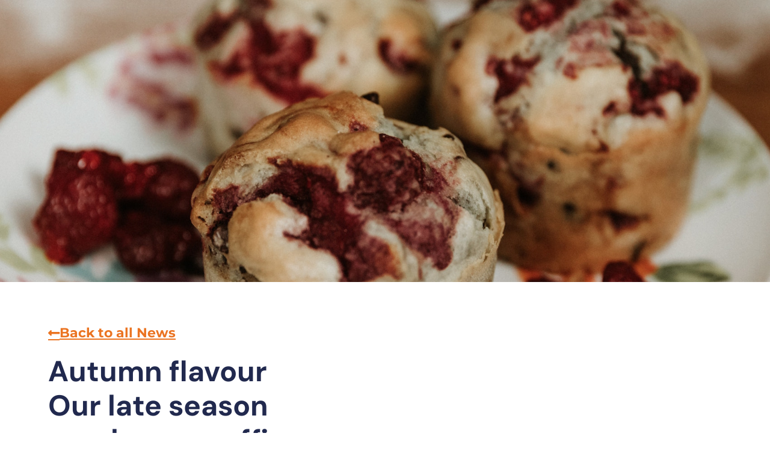

--- FILE ---
content_type: text/html; charset=UTF-8
request_url: https://ericjames.co.nz/autumn-flavour-our-late-season-raspberry-muffin-recipe/
body_size: 18327
content:
<!doctype html>
<html lang="en-NZ">
<head>
	<meta charset="UTF-8">
	<meta name="viewport" content="width=device-width, initial-scale=1">
	<link rel="profile" href="https://gmpg.org/xfn/11">
	<script data-cfasync="false" data-no-defer="1" data-no-minify="1" data-no-optimize="1">var ewww_webp_supported=!1;function check_webp_feature(A,e){var w;e=void 0!==e?e:function(){},ewww_webp_supported?e(ewww_webp_supported):((w=new Image).onload=function(){ewww_webp_supported=0<w.width&&0<w.height,e&&e(ewww_webp_supported)},w.onerror=function(){e&&e(!1)},w.src="data:image/webp;base64,"+{alpha:"UklGRkoAAABXRUJQVlA4WAoAAAAQAAAAAAAAAAAAQUxQSAwAAAARBxAR/Q9ERP8DAABWUDggGAAAABQBAJ0BKgEAAQAAAP4AAA3AAP7mtQAAAA=="}[A])}check_webp_feature("alpha");</script><script data-cfasync="false" data-no-defer="1" data-no-minify="1" data-no-optimize="1">var Arrive=function(c,w){"use strict";if(c.MutationObserver&&"undefined"!=typeof HTMLElement){var r,a=0,u=(r=HTMLElement.prototype.matches||HTMLElement.prototype.webkitMatchesSelector||HTMLElement.prototype.mozMatchesSelector||HTMLElement.prototype.msMatchesSelector,{matchesSelector:function(e,t){return e instanceof HTMLElement&&r.call(e,t)},addMethod:function(e,t,r){var a=e[t];e[t]=function(){return r.length==arguments.length?r.apply(this,arguments):"function"==typeof a?a.apply(this,arguments):void 0}},callCallbacks:function(e,t){t&&t.options.onceOnly&&1==t.firedElems.length&&(e=[e[0]]);for(var r,a=0;r=e[a];a++)r&&r.callback&&r.callback.call(r.elem,r.elem);t&&t.options.onceOnly&&1==t.firedElems.length&&t.me.unbindEventWithSelectorAndCallback.call(t.target,t.selector,t.callback)},checkChildNodesRecursively:function(e,t,r,a){for(var i,n=0;i=e[n];n++)r(i,t,a)&&a.push({callback:t.callback,elem:i}),0<i.childNodes.length&&u.checkChildNodesRecursively(i.childNodes,t,r,a)},mergeArrays:function(e,t){var r,a={};for(r in e)e.hasOwnProperty(r)&&(a[r]=e[r]);for(r in t)t.hasOwnProperty(r)&&(a[r]=t[r]);return a},toElementsArray:function(e){return e=void 0!==e&&("number"!=typeof e.length||e===c)?[e]:e}}),e=(l.prototype.addEvent=function(e,t,r,a){a={target:e,selector:t,options:r,callback:a,firedElems:[]};return this._beforeAdding&&this._beforeAdding(a),this._eventsBucket.push(a),a},l.prototype.removeEvent=function(e){for(var t,r=this._eventsBucket.length-1;t=this._eventsBucket[r];r--)e(t)&&(this._beforeRemoving&&this._beforeRemoving(t),(t=this._eventsBucket.splice(r,1))&&t.length&&(t[0].callback=null))},l.prototype.beforeAdding=function(e){this._beforeAdding=e},l.prototype.beforeRemoving=function(e){this._beforeRemoving=e},l),t=function(i,n){var o=new e,l=this,s={fireOnAttributesModification:!1};return o.beforeAdding(function(t){var e=t.target;e!==c.document&&e!==c||(e=document.getElementsByTagName("html")[0]);var r=new MutationObserver(function(e){n.call(this,e,t)}),a=i(t.options);r.observe(e,a),t.observer=r,t.me=l}),o.beforeRemoving(function(e){e.observer.disconnect()}),this.bindEvent=function(e,t,r){t=u.mergeArrays(s,t);for(var a=u.toElementsArray(this),i=0;i<a.length;i++)o.addEvent(a[i],e,t,r)},this.unbindEvent=function(){var r=u.toElementsArray(this);o.removeEvent(function(e){for(var t=0;t<r.length;t++)if(this===w||e.target===r[t])return!0;return!1})},this.unbindEventWithSelectorOrCallback=function(r){var a=u.toElementsArray(this),i=r,e="function"==typeof r?function(e){for(var t=0;t<a.length;t++)if((this===w||e.target===a[t])&&e.callback===i)return!0;return!1}:function(e){for(var t=0;t<a.length;t++)if((this===w||e.target===a[t])&&e.selector===r)return!0;return!1};o.removeEvent(e)},this.unbindEventWithSelectorAndCallback=function(r,a){var i=u.toElementsArray(this);o.removeEvent(function(e){for(var t=0;t<i.length;t++)if((this===w||e.target===i[t])&&e.selector===r&&e.callback===a)return!0;return!1})},this},i=new function(){var s={fireOnAttributesModification:!1,onceOnly:!1,existing:!1};function n(e,t,r){return!(!u.matchesSelector(e,t.selector)||(e._id===w&&(e._id=a++),-1!=t.firedElems.indexOf(e._id)))&&(t.firedElems.push(e._id),!0)}var c=(i=new t(function(e){var t={attributes:!1,childList:!0,subtree:!0};return e.fireOnAttributesModification&&(t.attributes=!0),t},function(e,i){e.forEach(function(e){var t=e.addedNodes,r=e.target,a=[];null!==t&&0<t.length?u.checkChildNodesRecursively(t,i,n,a):"attributes"===e.type&&n(r,i)&&a.push({callback:i.callback,elem:r}),u.callCallbacks(a,i)})})).bindEvent;return i.bindEvent=function(e,t,r){t=void 0===r?(r=t,s):u.mergeArrays(s,t);var a=u.toElementsArray(this);if(t.existing){for(var i=[],n=0;n<a.length;n++)for(var o=a[n].querySelectorAll(e),l=0;l<o.length;l++)i.push({callback:r,elem:o[l]});if(t.onceOnly&&i.length)return r.call(i[0].elem,i[0].elem);setTimeout(u.callCallbacks,1,i)}c.call(this,e,t,r)},i},o=new function(){var a={};function i(e,t){return u.matchesSelector(e,t.selector)}var n=(o=new t(function(){return{childList:!0,subtree:!0}},function(e,r){e.forEach(function(e){var t=e.removedNodes,e=[];null!==t&&0<t.length&&u.checkChildNodesRecursively(t,r,i,e),u.callCallbacks(e,r)})})).bindEvent;return o.bindEvent=function(e,t,r){t=void 0===r?(r=t,a):u.mergeArrays(a,t),n.call(this,e,t,r)},o};d(HTMLElement.prototype),d(NodeList.prototype),d(HTMLCollection.prototype),d(HTMLDocument.prototype),d(Window.prototype);var n={};return s(i,n,"unbindAllArrive"),s(o,n,"unbindAllLeave"),n}function l(){this._eventsBucket=[],this._beforeAdding=null,this._beforeRemoving=null}function s(e,t,r){u.addMethod(t,r,e.unbindEvent),u.addMethod(t,r,e.unbindEventWithSelectorOrCallback),u.addMethod(t,r,e.unbindEventWithSelectorAndCallback)}function d(e){e.arrive=i.bindEvent,s(i,e,"unbindArrive"),e.leave=o.bindEvent,s(o,e,"unbindLeave")}}(window,void 0),ewww_webp_supported=!1;function check_webp_feature(e,t){var r;ewww_webp_supported?t(ewww_webp_supported):((r=new Image).onload=function(){ewww_webp_supported=0<r.width&&0<r.height,t(ewww_webp_supported)},r.onerror=function(){t(!1)},r.src="data:image/webp;base64,"+{alpha:"UklGRkoAAABXRUJQVlA4WAoAAAAQAAAAAAAAAAAAQUxQSAwAAAARBxAR/Q9ERP8DAABWUDggGAAAABQBAJ0BKgEAAQAAAP4AAA3AAP7mtQAAAA==",animation:"UklGRlIAAABXRUJQVlA4WAoAAAASAAAAAAAAAAAAQU5JTQYAAAD/////AABBTk1GJgAAAAAAAAAAAAAAAAAAAGQAAABWUDhMDQAAAC8AAAAQBxAREYiI/gcA"}[e])}function ewwwLoadImages(e){if(e){for(var t=document.querySelectorAll(".batch-image img, .image-wrapper a, .ngg-pro-masonry-item a, .ngg-galleria-offscreen-seo-wrapper a"),r=0,a=t.length;r<a;r++)ewwwAttr(t[r],"data-src",t[r].getAttribute("data-webp")),ewwwAttr(t[r],"data-thumbnail",t[r].getAttribute("data-webp-thumbnail"));for(var i=document.querySelectorAll("div.woocommerce-product-gallery__image"),r=0,a=i.length;r<a;r++)ewwwAttr(i[r],"data-thumb",i[r].getAttribute("data-webp-thumb"))}for(var n=document.querySelectorAll("video"),r=0,a=n.length;r<a;r++)ewwwAttr(n[r],"poster",e?n[r].getAttribute("data-poster-webp"):n[r].getAttribute("data-poster-image"));for(var o,l=document.querySelectorAll("img.ewww_webp_lazy_load"),r=0,a=l.length;r<a;r++)e&&(ewwwAttr(l[r],"data-lazy-srcset",l[r].getAttribute("data-lazy-srcset-webp")),ewwwAttr(l[r],"data-srcset",l[r].getAttribute("data-srcset-webp")),ewwwAttr(l[r],"data-lazy-src",l[r].getAttribute("data-lazy-src-webp")),ewwwAttr(l[r],"data-src",l[r].getAttribute("data-src-webp")),ewwwAttr(l[r],"data-orig-file",l[r].getAttribute("data-webp-orig-file")),ewwwAttr(l[r],"data-medium-file",l[r].getAttribute("data-webp-medium-file")),ewwwAttr(l[r],"data-large-file",l[r].getAttribute("data-webp-large-file")),null!=(o=l[r].getAttribute("srcset"))&&!1!==o&&o.includes("R0lGOD")&&ewwwAttr(l[r],"src",l[r].getAttribute("data-lazy-src-webp"))),l[r].className=l[r].className.replace(/\bewww_webp_lazy_load\b/,"");for(var s=document.querySelectorAll(".ewww_webp"),r=0,a=s.length;r<a;r++)e?(ewwwAttr(s[r],"srcset",s[r].getAttribute("data-srcset-webp")),ewwwAttr(s[r],"src",s[r].getAttribute("data-src-webp")),ewwwAttr(s[r],"data-orig-file",s[r].getAttribute("data-webp-orig-file")),ewwwAttr(s[r],"data-medium-file",s[r].getAttribute("data-webp-medium-file")),ewwwAttr(s[r],"data-large-file",s[r].getAttribute("data-webp-large-file")),ewwwAttr(s[r],"data-large_image",s[r].getAttribute("data-webp-large_image")),ewwwAttr(s[r],"data-src",s[r].getAttribute("data-webp-src"))):(ewwwAttr(s[r],"srcset",s[r].getAttribute("data-srcset-img")),ewwwAttr(s[r],"src",s[r].getAttribute("data-src-img"))),s[r].className=s[r].className.replace(/\bewww_webp\b/,"ewww_webp_loaded");window.jQuery&&jQuery.fn.isotope&&jQuery.fn.imagesLoaded&&(jQuery(".fusion-posts-container-infinite").imagesLoaded(function(){jQuery(".fusion-posts-container-infinite").hasClass("isotope")&&jQuery(".fusion-posts-container-infinite").isotope()}),jQuery(".fusion-portfolio:not(.fusion-recent-works) .fusion-portfolio-wrapper").imagesLoaded(function(){jQuery(".fusion-portfolio:not(.fusion-recent-works) .fusion-portfolio-wrapper").isotope()}))}function ewwwWebPInit(e){ewwwLoadImages(e),ewwwNggLoadGalleries(e),document.arrive(".ewww_webp",function(){ewwwLoadImages(e)}),document.arrive(".ewww_webp_lazy_load",function(){ewwwLoadImages(e)}),document.arrive("videos",function(){ewwwLoadImages(e)}),"loading"==document.readyState?document.addEventListener("DOMContentLoaded",ewwwJSONParserInit):("undefined"!=typeof galleries&&ewwwNggParseGalleries(e),ewwwWooParseVariations(e))}function ewwwAttr(e,t,r){null!=r&&!1!==r&&e.setAttribute(t,r)}function ewwwJSONParserInit(){"undefined"!=typeof galleries&&check_webp_feature("alpha",ewwwNggParseGalleries),check_webp_feature("alpha",ewwwWooParseVariations)}function ewwwWooParseVariations(e){if(e)for(var t=document.querySelectorAll("form.variations_form"),r=0,a=t.length;r<a;r++){var i=t[r].getAttribute("data-product_variations"),n=!1;try{for(var o in i=JSON.parse(i))void 0!==i[o]&&void 0!==i[o].image&&(void 0!==i[o].image.src_webp&&(i[o].image.src=i[o].image.src_webp,n=!0),void 0!==i[o].image.srcset_webp&&(i[o].image.srcset=i[o].image.srcset_webp,n=!0),void 0!==i[o].image.full_src_webp&&(i[o].image.full_src=i[o].image.full_src_webp,n=!0),void 0!==i[o].image.gallery_thumbnail_src_webp&&(i[o].image.gallery_thumbnail_src=i[o].image.gallery_thumbnail_src_webp,n=!0),void 0!==i[o].image.thumb_src_webp&&(i[o].image.thumb_src=i[o].image.thumb_src_webp,n=!0));n&&ewwwAttr(t[r],"data-product_variations",JSON.stringify(i))}catch(e){}}}function ewwwNggParseGalleries(e){if(e)for(var t in galleries){var r=galleries[t];galleries[t].images_list=ewwwNggParseImageList(r.images_list)}}function ewwwNggLoadGalleries(e){e&&document.addEventListener("ngg.galleria.themeadded",function(e,t){window.ngg_galleria._create_backup=window.ngg_galleria.create,window.ngg_galleria.create=function(e,t){var r=$(e).data("id");return galleries["gallery_"+r].images_list=ewwwNggParseImageList(galleries["gallery_"+r].images_list),window.ngg_galleria._create_backup(e,t)}})}function ewwwNggParseImageList(e){for(var t in e){var r=e[t];if(void 0!==r["image-webp"]&&(e[t].image=r["image-webp"],delete e[t]["image-webp"]),void 0!==r["thumb-webp"]&&(e[t].thumb=r["thumb-webp"],delete e[t]["thumb-webp"]),void 0!==r.full_image_webp&&(e[t].full_image=r.full_image_webp,delete e[t].full_image_webp),void 0!==r.srcsets)for(var a in r.srcsets)nggSrcset=r.srcsets[a],void 0!==r.srcsets[a+"-webp"]&&(e[t].srcsets[a]=r.srcsets[a+"-webp"],delete e[t].srcsets[a+"-webp"]);if(void 0!==r.full_srcsets)for(var i in r.full_srcsets)nggFSrcset=r.full_srcsets[i],void 0!==r.full_srcsets[i+"-webp"]&&(e[t].full_srcsets[i]=r.full_srcsets[i+"-webp"],delete e[t].full_srcsets[i+"-webp"])}return e}check_webp_feature("alpha",ewwwWebPInit);</script><meta name='robots' content='index, follow, max-image-preview:large, max-snippet:-1, max-video-preview:-1' />
	<style>img:is([sizes="auto" i], [sizes^="auto," i]) { contain-intrinsic-size: 3000px 1500px }</style>
	
	<!-- This site is optimized with the Yoast SEO plugin v26.5 - https://yoast.com/wordpress/plugins/seo/ -->
	<title>Autumn flavour Our late season raspberry muffin recipe - Eric James &amp; Associates</title>
	<link rel="canonical" href="https://ericjames.co.nz/autumn-flavour-our-late-season-raspberry-muffin-recipe/" />
	<meta property="og:locale" content="en_US" />
	<meta property="og:type" content="article" />
	<meta property="og:title" content="Autumn flavour Our late season raspberry muffin recipe - Eric James &amp; Associates" />
	<meta property="og:description" content="&nbsp; Make the most of the late-season raspberries with this quick and easy recipe. These delicious muffins are perfect for school lunchboxes, workplace morning tea, when friends unexpectedly stop by or, possibly, to simply hoard and feast on at home over a few days. You can substitute the raspberries for other berries, however it pays [&hellip;]" />
	<meta property="og:url" content="https://ericjames.co.nz/autumn-flavour-our-late-season-raspberry-muffin-recipe/" />
	<meta property="og:site_name" content="Eric James &amp; Associates" />
	<meta property="article:published_time" content="2021-03-25T22:00:13+00:00" />
	<meta property="article:modified_time" content="2021-04-07T04:00:05+00:00" />
	<meta property="og:image" content="https://ericjames.co.nz/wp-content/uploads/2021/04/Muffin.jpg" />
	<meta property="og:image:width" content="1701" />
	<meta property="og:image:height" content="2551" />
	<meta property="og:image:type" content="image/jpeg" />
	<meta name="author" content="EJA Admin" />
	<meta name="twitter:card" content="summary_large_image" />
	<script type="application/ld+json" class="yoast-schema-graph">{"@context":"https://schema.org","@graph":[{"@type":"Article","@id":"https://ericjames.co.nz/autumn-flavour-our-late-season-raspberry-muffin-recipe/#article","isPartOf":{"@id":"https://ericjames.co.nz/autumn-flavour-our-late-season-raspberry-muffin-recipe/"},"author":{"name":"EJA Admin","@id":"https://ericjames.co.nz/#/schema/person/3dc41e0a521901b0273f3209ef0af13d"},"headline":"Autumn flavour Our late season raspberry muffin recipe","datePublished":"2021-03-25T22:00:13+00:00","dateModified":"2021-04-07T04:00:05+00:00","mainEntityOfPage":{"@id":"https://ericjames.co.nz/autumn-flavour-our-late-season-raspberry-muffin-recipe/"},"wordCount":172,"publisher":{"@id":"https://ericjames.co.nz/#organization"},"image":{"@id":"https://ericjames.co.nz/autumn-flavour-our-late-season-raspberry-muffin-recipe/#primaryimage"},"thumbnailUrl":"https://ericjames.co.nz/wp-content/uploads/2021/04/Muffin.jpg","keywords":["recipe"],"articleSection":["Life tips"],"inLanguage":"en-NZ"},{"@type":"WebPage","@id":"https://ericjames.co.nz/autumn-flavour-our-late-season-raspberry-muffin-recipe/","url":"https://ericjames.co.nz/autumn-flavour-our-late-season-raspberry-muffin-recipe/","name":"Autumn flavour Our late season raspberry muffin recipe - Eric James &amp; Associates","isPartOf":{"@id":"https://ericjames.co.nz/#website"},"primaryImageOfPage":{"@id":"https://ericjames.co.nz/autumn-flavour-our-late-season-raspberry-muffin-recipe/#primaryimage"},"image":{"@id":"https://ericjames.co.nz/autumn-flavour-our-late-season-raspberry-muffin-recipe/#primaryimage"},"thumbnailUrl":"https://ericjames.co.nz/wp-content/uploads/2021/04/Muffin.jpg","datePublished":"2021-03-25T22:00:13+00:00","dateModified":"2021-04-07T04:00:05+00:00","breadcrumb":{"@id":"https://ericjames.co.nz/autumn-flavour-our-late-season-raspberry-muffin-recipe/#breadcrumb"},"inLanguage":"en-NZ","potentialAction":[{"@type":"ReadAction","target":["https://ericjames.co.nz/autumn-flavour-our-late-season-raspberry-muffin-recipe/"]}]},{"@type":"ImageObject","inLanguage":"en-NZ","@id":"https://ericjames.co.nz/autumn-flavour-our-late-season-raspberry-muffin-recipe/#primaryimage","url":"https://ericjames.co.nz/wp-content/uploads/2021/04/Muffin.jpg","contentUrl":"https://ericjames.co.nz/wp-content/uploads/2021/04/Muffin.jpg","width":1701,"height":2551},{"@type":"BreadcrumbList","@id":"https://ericjames.co.nz/autumn-flavour-our-late-season-raspberry-muffin-recipe/#breadcrumb","itemListElement":[{"@type":"ListItem","position":1,"name":"Home","item":"https://ericjames.co.nz/"},{"@type":"ListItem","position":2,"name":"Autumn flavour Our late season raspberry muffin recipe"}]},{"@type":"WebSite","@id":"https://ericjames.co.nz/#website","url":"https://ericjames.co.nz/","name":"Eric James & Associates","description":"Personal Risk and Medical Insurance Specialists","publisher":{"@id":"https://ericjames.co.nz/#organization"},"potentialAction":[{"@type":"SearchAction","target":{"@type":"EntryPoint","urlTemplate":"https://ericjames.co.nz/?s={search_term_string}"},"query-input":{"@type":"PropertyValueSpecification","valueRequired":true,"valueName":"search_term_string"}}],"inLanguage":"en-NZ"},{"@type":"Organization","@id":"https://ericjames.co.nz/#organization","name":"Eric James & Associates","url":"https://ericjames.co.nz/","logo":{"@type":"ImageObject","inLanguage":"en-NZ","@id":"https://ericjames.co.nz/#/schema/logo/image/","url":"https://ericjames.co.nz/wp-content/uploads/2023/02/Eric-James-logo-scaled.jpg","contentUrl":"https://ericjames.co.nz/wp-content/uploads/2023/02/Eric-James-logo-scaled.jpg","width":2560,"height":945,"caption":"Eric James & Associates"},"image":{"@id":"https://ericjames.co.nz/#/schema/logo/image/"}},{"@type":"Person","@id":"https://ericjames.co.nz/#/schema/person/3dc41e0a521901b0273f3209ef0af13d","name":"EJA Admin","image":{"@type":"ImageObject","inLanguage":"en-NZ","@id":"https://ericjames.co.nz/#/schema/person/image/","url":"https://secure.gravatar.com/avatar/38205f12378e95ecd86759253310ab6b1b47f045ae49d9940dd5676cb5453619?s=96&d=mm&r=g","contentUrl":"https://secure.gravatar.com/avatar/38205f12378e95ecd86759253310ab6b1b47f045ae49d9940dd5676cb5453619?s=96&d=mm&r=g","caption":"EJA Admin"},"url":"https://ericjames.co.nz/author/beverly/"}]}</script>
	<!-- / Yoast SEO plugin. -->


<link rel='dns-prefetch' href='//www.googletagmanager.com' />
<link rel="alternate" type="application/rss+xml" title="Eric James &amp; Associates &raquo; Feed" href="https://ericjames.co.nz/feed/" />
<link rel="alternate" type="application/rss+xml" title="Eric James &amp; Associates &raquo; Comments Feed" href="https://ericjames.co.nz/comments/feed/" />
<script>
window._wpemojiSettings = {"baseUrl":"https:\/\/s.w.org\/images\/core\/emoji\/16.0.1\/72x72\/","ext":".png","svgUrl":"https:\/\/s.w.org\/images\/core\/emoji\/16.0.1\/svg\/","svgExt":".svg","source":{"concatemoji":"https:\/\/ericjames.co.nz\/wp-includes\/js\/wp-emoji-release.min.js?ver=7ede006531f00e654a5775d02d3e55f0"}};
/*! This file is auto-generated */
!function(s,n){var o,i,e;function c(e){try{var t={supportTests:e,timestamp:(new Date).valueOf()};sessionStorage.setItem(o,JSON.stringify(t))}catch(e){}}function p(e,t,n){e.clearRect(0,0,e.canvas.width,e.canvas.height),e.fillText(t,0,0);var t=new Uint32Array(e.getImageData(0,0,e.canvas.width,e.canvas.height).data),a=(e.clearRect(0,0,e.canvas.width,e.canvas.height),e.fillText(n,0,0),new Uint32Array(e.getImageData(0,0,e.canvas.width,e.canvas.height).data));return t.every(function(e,t){return e===a[t]})}function u(e,t){e.clearRect(0,0,e.canvas.width,e.canvas.height),e.fillText(t,0,0);for(var n=e.getImageData(16,16,1,1),a=0;a<n.data.length;a++)if(0!==n.data[a])return!1;return!0}function f(e,t,n,a){switch(t){case"flag":return n(e,"\ud83c\udff3\ufe0f\u200d\u26a7\ufe0f","\ud83c\udff3\ufe0f\u200b\u26a7\ufe0f")?!1:!n(e,"\ud83c\udde8\ud83c\uddf6","\ud83c\udde8\u200b\ud83c\uddf6")&&!n(e,"\ud83c\udff4\udb40\udc67\udb40\udc62\udb40\udc65\udb40\udc6e\udb40\udc67\udb40\udc7f","\ud83c\udff4\u200b\udb40\udc67\u200b\udb40\udc62\u200b\udb40\udc65\u200b\udb40\udc6e\u200b\udb40\udc67\u200b\udb40\udc7f");case"emoji":return!a(e,"\ud83e\udedf")}return!1}function g(e,t,n,a){var r="undefined"!=typeof WorkerGlobalScope&&self instanceof WorkerGlobalScope?new OffscreenCanvas(300,150):s.createElement("canvas"),o=r.getContext("2d",{willReadFrequently:!0}),i=(o.textBaseline="top",o.font="600 32px Arial",{});return e.forEach(function(e){i[e]=t(o,e,n,a)}),i}function t(e){var t=s.createElement("script");t.src=e,t.defer=!0,s.head.appendChild(t)}"undefined"!=typeof Promise&&(o="wpEmojiSettingsSupports",i=["flag","emoji"],n.supports={everything:!0,everythingExceptFlag:!0},e=new Promise(function(e){s.addEventListener("DOMContentLoaded",e,{once:!0})}),new Promise(function(t){var n=function(){try{var e=JSON.parse(sessionStorage.getItem(o));if("object"==typeof e&&"number"==typeof e.timestamp&&(new Date).valueOf()<e.timestamp+604800&&"object"==typeof e.supportTests)return e.supportTests}catch(e){}return null}();if(!n){if("undefined"!=typeof Worker&&"undefined"!=typeof OffscreenCanvas&&"undefined"!=typeof URL&&URL.createObjectURL&&"undefined"!=typeof Blob)try{var e="postMessage("+g.toString()+"("+[JSON.stringify(i),f.toString(),p.toString(),u.toString()].join(",")+"));",a=new Blob([e],{type:"text/javascript"}),r=new Worker(URL.createObjectURL(a),{name:"wpTestEmojiSupports"});return void(r.onmessage=function(e){c(n=e.data),r.terminate(),t(n)})}catch(e){}c(n=g(i,f,p,u))}t(n)}).then(function(e){for(var t in e)n.supports[t]=e[t],n.supports.everything=n.supports.everything&&n.supports[t],"flag"!==t&&(n.supports.everythingExceptFlag=n.supports.everythingExceptFlag&&n.supports[t]);n.supports.everythingExceptFlag=n.supports.everythingExceptFlag&&!n.supports.flag,n.DOMReady=!1,n.readyCallback=function(){n.DOMReady=!0}}).then(function(){return e}).then(function(){var e;n.supports.everything||(n.readyCallback(),(e=n.source||{}).concatemoji?t(e.concatemoji):e.wpemoji&&e.twemoji&&(t(e.twemoji),t(e.wpemoji)))}))}((window,document),window._wpemojiSettings);
</script>
<style id='wp-emoji-styles-inline-css'>

	img.wp-smiley, img.emoji {
		display: inline !important;
		border: none !important;
		box-shadow: none !important;
		height: 1em !important;
		width: 1em !important;
		margin: 0 0.07em !important;
		vertical-align: -0.1em !important;
		background: none !important;
		padding: 0 !important;
	}
</style>
<link rel='stylesheet' id='wp-block-library-css' href='https://ericjames.co.nz/wp-includes/css/dist/block-library/style.min.css?ver=7ede006531f00e654a5775d02d3e55f0' media='all' />
<style id='global-styles-inline-css'>
:root{--wp--preset--aspect-ratio--square: 1;--wp--preset--aspect-ratio--4-3: 4/3;--wp--preset--aspect-ratio--3-4: 3/4;--wp--preset--aspect-ratio--3-2: 3/2;--wp--preset--aspect-ratio--2-3: 2/3;--wp--preset--aspect-ratio--16-9: 16/9;--wp--preset--aspect-ratio--9-16: 9/16;--wp--preset--color--black: #000000;--wp--preset--color--cyan-bluish-gray: #abb8c3;--wp--preset--color--white: #ffffff;--wp--preset--color--pale-pink: #f78da7;--wp--preset--color--vivid-red: #cf2e2e;--wp--preset--color--luminous-vivid-orange: #ff6900;--wp--preset--color--luminous-vivid-amber: #fcb900;--wp--preset--color--light-green-cyan: #7bdcb5;--wp--preset--color--vivid-green-cyan: #00d084;--wp--preset--color--pale-cyan-blue: #8ed1fc;--wp--preset--color--vivid-cyan-blue: #0693e3;--wp--preset--color--vivid-purple: #9b51e0;--wp--preset--gradient--vivid-cyan-blue-to-vivid-purple: linear-gradient(135deg,rgba(6,147,227,1) 0%,rgb(155,81,224) 100%);--wp--preset--gradient--light-green-cyan-to-vivid-green-cyan: linear-gradient(135deg,rgb(122,220,180) 0%,rgb(0,208,130) 100%);--wp--preset--gradient--luminous-vivid-amber-to-luminous-vivid-orange: linear-gradient(135deg,rgba(252,185,0,1) 0%,rgba(255,105,0,1) 100%);--wp--preset--gradient--luminous-vivid-orange-to-vivid-red: linear-gradient(135deg,rgba(255,105,0,1) 0%,rgb(207,46,46) 100%);--wp--preset--gradient--very-light-gray-to-cyan-bluish-gray: linear-gradient(135deg,rgb(238,238,238) 0%,rgb(169,184,195) 100%);--wp--preset--gradient--cool-to-warm-spectrum: linear-gradient(135deg,rgb(74,234,220) 0%,rgb(151,120,209) 20%,rgb(207,42,186) 40%,rgb(238,44,130) 60%,rgb(251,105,98) 80%,rgb(254,248,76) 100%);--wp--preset--gradient--blush-light-purple: linear-gradient(135deg,rgb(255,206,236) 0%,rgb(152,150,240) 100%);--wp--preset--gradient--blush-bordeaux: linear-gradient(135deg,rgb(254,205,165) 0%,rgb(254,45,45) 50%,rgb(107,0,62) 100%);--wp--preset--gradient--luminous-dusk: linear-gradient(135deg,rgb(255,203,112) 0%,rgb(199,81,192) 50%,rgb(65,88,208) 100%);--wp--preset--gradient--pale-ocean: linear-gradient(135deg,rgb(255,245,203) 0%,rgb(182,227,212) 50%,rgb(51,167,181) 100%);--wp--preset--gradient--electric-grass: linear-gradient(135deg,rgb(202,248,128) 0%,rgb(113,206,126) 100%);--wp--preset--gradient--midnight: linear-gradient(135deg,rgb(2,3,129) 0%,rgb(40,116,252) 100%);--wp--preset--font-size--small: 13px;--wp--preset--font-size--medium: 20px;--wp--preset--font-size--large: 36px;--wp--preset--font-size--x-large: 42px;--wp--preset--spacing--20: 0.44rem;--wp--preset--spacing--30: 0.67rem;--wp--preset--spacing--40: 1rem;--wp--preset--spacing--50: 1.5rem;--wp--preset--spacing--60: 2.25rem;--wp--preset--spacing--70: 3.38rem;--wp--preset--spacing--80: 5.06rem;--wp--preset--shadow--natural: 6px 6px 9px rgba(0, 0, 0, 0.2);--wp--preset--shadow--deep: 12px 12px 50px rgba(0, 0, 0, 0.4);--wp--preset--shadow--sharp: 6px 6px 0px rgba(0, 0, 0, 0.2);--wp--preset--shadow--outlined: 6px 6px 0px -3px rgba(255, 255, 255, 1), 6px 6px rgba(0, 0, 0, 1);--wp--preset--shadow--crisp: 6px 6px 0px rgba(0, 0, 0, 1);}:root { --wp--style--global--content-size: 800px;--wp--style--global--wide-size: 1200px; }:where(body) { margin: 0; }.wp-site-blocks > .alignleft { float: left; margin-right: 2em; }.wp-site-blocks > .alignright { float: right; margin-left: 2em; }.wp-site-blocks > .aligncenter { justify-content: center; margin-left: auto; margin-right: auto; }:where(.wp-site-blocks) > * { margin-block-start: 24px; margin-block-end: 0; }:where(.wp-site-blocks) > :first-child { margin-block-start: 0; }:where(.wp-site-blocks) > :last-child { margin-block-end: 0; }:root { --wp--style--block-gap: 24px; }:root :where(.is-layout-flow) > :first-child{margin-block-start: 0;}:root :where(.is-layout-flow) > :last-child{margin-block-end: 0;}:root :where(.is-layout-flow) > *{margin-block-start: 24px;margin-block-end: 0;}:root :where(.is-layout-constrained) > :first-child{margin-block-start: 0;}:root :where(.is-layout-constrained) > :last-child{margin-block-end: 0;}:root :where(.is-layout-constrained) > *{margin-block-start: 24px;margin-block-end: 0;}:root :where(.is-layout-flex){gap: 24px;}:root :where(.is-layout-grid){gap: 24px;}.is-layout-flow > .alignleft{float: left;margin-inline-start: 0;margin-inline-end: 2em;}.is-layout-flow > .alignright{float: right;margin-inline-start: 2em;margin-inline-end: 0;}.is-layout-flow > .aligncenter{margin-left: auto !important;margin-right: auto !important;}.is-layout-constrained > .alignleft{float: left;margin-inline-start: 0;margin-inline-end: 2em;}.is-layout-constrained > .alignright{float: right;margin-inline-start: 2em;margin-inline-end: 0;}.is-layout-constrained > .aligncenter{margin-left: auto !important;margin-right: auto !important;}.is-layout-constrained > :where(:not(.alignleft):not(.alignright):not(.alignfull)){max-width: var(--wp--style--global--content-size);margin-left: auto !important;margin-right: auto !important;}.is-layout-constrained > .alignwide{max-width: var(--wp--style--global--wide-size);}body .is-layout-flex{display: flex;}.is-layout-flex{flex-wrap: wrap;align-items: center;}.is-layout-flex > :is(*, div){margin: 0;}body .is-layout-grid{display: grid;}.is-layout-grid > :is(*, div){margin: 0;}body{padding-top: 0px;padding-right: 0px;padding-bottom: 0px;padding-left: 0px;}a:where(:not(.wp-element-button)){text-decoration: underline;}:root :where(.wp-element-button, .wp-block-button__link){background-color: #32373c;border-width: 0;color: #fff;font-family: inherit;font-size: inherit;line-height: inherit;padding: calc(0.667em + 2px) calc(1.333em + 2px);text-decoration: none;}.has-black-color{color: var(--wp--preset--color--black) !important;}.has-cyan-bluish-gray-color{color: var(--wp--preset--color--cyan-bluish-gray) !important;}.has-white-color{color: var(--wp--preset--color--white) !important;}.has-pale-pink-color{color: var(--wp--preset--color--pale-pink) !important;}.has-vivid-red-color{color: var(--wp--preset--color--vivid-red) !important;}.has-luminous-vivid-orange-color{color: var(--wp--preset--color--luminous-vivid-orange) !important;}.has-luminous-vivid-amber-color{color: var(--wp--preset--color--luminous-vivid-amber) !important;}.has-light-green-cyan-color{color: var(--wp--preset--color--light-green-cyan) !important;}.has-vivid-green-cyan-color{color: var(--wp--preset--color--vivid-green-cyan) !important;}.has-pale-cyan-blue-color{color: var(--wp--preset--color--pale-cyan-blue) !important;}.has-vivid-cyan-blue-color{color: var(--wp--preset--color--vivid-cyan-blue) !important;}.has-vivid-purple-color{color: var(--wp--preset--color--vivid-purple) !important;}.has-black-background-color{background-color: var(--wp--preset--color--black) !important;}.has-cyan-bluish-gray-background-color{background-color: var(--wp--preset--color--cyan-bluish-gray) !important;}.has-white-background-color{background-color: var(--wp--preset--color--white) !important;}.has-pale-pink-background-color{background-color: var(--wp--preset--color--pale-pink) !important;}.has-vivid-red-background-color{background-color: var(--wp--preset--color--vivid-red) !important;}.has-luminous-vivid-orange-background-color{background-color: var(--wp--preset--color--luminous-vivid-orange) !important;}.has-luminous-vivid-amber-background-color{background-color: var(--wp--preset--color--luminous-vivid-amber) !important;}.has-light-green-cyan-background-color{background-color: var(--wp--preset--color--light-green-cyan) !important;}.has-vivid-green-cyan-background-color{background-color: var(--wp--preset--color--vivid-green-cyan) !important;}.has-pale-cyan-blue-background-color{background-color: var(--wp--preset--color--pale-cyan-blue) !important;}.has-vivid-cyan-blue-background-color{background-color: var(--wp--preset--color--vivid-cyan-blue) !important;}.has-vivid-purple-background-color{background-color: var(--wp--preset--color--vivid-purple) !important;}.has-black-border-color{border-color: var(--wp--preset--color--black) !important;}.has-cyan-bluish-gray-border-color{border-color: var(--wp--preset--color--cyan-bluish-gray) !important;}.has-white-border-color{border-color: var(--wp--preset--color--white) !important;}.has-pale-pink-border-color{border-color: var(--wp--preset--color--pale-pink) !important;}.has-vivid-red-border-color{border-color: var(--wp--preset--color--vivid-red) !important;}.has-luminous-vivid-orange-border-color{border-color: var(--wp--preset--color--luminous-vivid-orange) !important;}.has-luminous-vivid-amber-border-color{border-color: var(--wp--preset--color--luminous-vivid-amber) !important;}.has-light-green-cyan-border-color{border-color: var(--wp--preset--color--light-green-cyan) !important;}.has-vivid-green-cyan-border-color{border-color: var(--wp--preset--color--vivid-green-cyan) !important;}.has-pale-cyan-blue-border-color{border-color: var(--wp--preset--color--pale-cyan-blue) !important;}.has-vivid-cyan-blue-border-color{border-color: var(--wp--preset--color--vivid-cyan-blue) !important;}.has-vivid-purple-border-color{border-color: var(--wp--preset--color--vivid-purple) !important;}.has-vivid-cyan-blue-to-vivid-purple-gradient-background{background: var(--wp--preset--gradient--vivid-cyan-blue-to-vivid-purple) !important;}.has-light-green-cyan-to-vivid-green-cyan-gradient-background{background: var(--wp--preset--gradient--light-green-cyan-to-vivid-green-cyan) !important;}.has-luminous-vivid-amber-to-luminous-vivid-orange-gradient-background{background: var(--wp--preset--gradient--luminous-vivid-amber-to-luminous-vivid-orange) !important;}.has-luminous-vivid-orange-to-vivid-red-gradient-background{background: var(--wp--preset--gradient--luminous-vivid-orange-to-vivid-red) !important;}.has-very-light-gray-to-cyan-bluish-gray-gradient-background{background: var(--wp--preset--gradient--very-light-gray-to-cyan-bluish-gray) !important;}.has-cool-to-warm-spectrum-gradient-background{background: var(--wp--preset--gradient--cool-to-warm-spectrum) !important;}.has-blush-light-purple-gradient-background{background: var(--wp--preset--gradient--blush-light-purple) !important;}.has-blush-bordeaux-gradient-background{background: var(--wp--preset--gradient--blush-bordeaux) !important;}.has-luminous-dusk-gradient-background{background: var(--wp--preset--gradient--luminous-dusk) !important;}.has-pale-ocean-gradient-background{background: var(--wp--preset--gradient--pale-ocean) !important;}.has-electric-grass-gradient-background{background: var(--wp--preset--gradient--electric-grass) !important;}.has-midnight-gradient-background{background: var(--wp--preset--gradient--midnight) !important;}.has-small-font-size{font-size: var(--wp--preset--font-size--small) !important;}.has-medium-font-size{font-size: var(--wp--preset--font-size--medium) !important;}.has-large-font-size{font-size: var(--wp--preset--font-size--large) !important;}.has-x-large-font-size{font-size: var(--wp--preset--font-size--x-large) !important;}
:root :where(.wp-block-pullquote){font-size: 1.5em;line-height: 1.6;}
</style>
<link rel='stylesheet' id='hello-elementor-css' href='https://ericjames.co.nz/wp-content/themes/hello-elementor/assets/css/reset.css?ver=3.4.5' media='all' />
<link rel='stylesheet' id='hello-elementor-theme-style-css' href='https://ericjames.co.nz/wp-content/themes/hello-elementor/assets/css/theme.css?ver=3.4.5' media='all' />
<link rel='stylesheet' id='hello-elementor-header-footer-css' href='https://ericjames.co.nz/wp-content/themes/hello-elementor/assets/css/header-footer.css?ver=3.4.5' media='all' />
<link rel='stylesheet' id='elementor-frontend-css' href='https://ericjames.co.nz/wp-content/plugins/elementor/assets/css/frontend.min.css?ver=3.33.2' media='all' />
<style id='elementor-frontend-inline-css'>
.elementor-1054 .elementor-element.elementor-element-74907a7b:not(.elementor-motion-effects-element-type-background), .elementor-1054 .elementor-element.elementor-element-74907a7b > .elementor-motion-effects-container > .elementor-motion-effects-layer{background-image:url("https://ericjames.co.nz/wp-content/uploads/2021/04/Muffin.jpg");}
</style>
<link rel='stylesheet' id='widget-image-css' href='https://ericjames.co.nz/wp-content/plugins/elementor/assets/css/widget-image.min.css?ver=3.33.2' media='all' />
<link rel='stylesheet' id='widget-nav-menu-css' href='https://ericjames.co.nz/wp-content/plugins/elementor-pro/assets/css/widget-nav-menu.min.css?ver=3.33.2' media='all' />
<link rel='stylesheet' id='e-sticky-css' href='https://ericjames.co.nz/wp-content/plugins/elementor-pro/assets/css/modules/sticky.min.css?ver=3.33.2' media='all' />
<link rel='stylesheet' id='widget-icon-list-css' href='https://ericjames.co.nz/wp-content/plugins/elementor/assets/css/widget-icon-list.min.css?ver=3.33.2' media='all' />
<link rel='stylesheet' id='widget-heading-css' href='https://ericjames.co.nz/wp-content/plugins/elementor/assets/css/widget-heading.min.css?ver=3.33.2' media='all' />
<link rel='stylesheet' id='widget-share-buttons-css' href='https://ericjames.co.nz/wp-content/plugins/elementor-pro/assets/css/widget-share-buttons.min.css?ver=3.33.2' media='all' />
<link rel='stylesheet' id='e-apple-webkit-css' href='https://ericjames.co.nz/wp-content/plugins/elementor/assets/css/conditionals/apple-webkit.min.css?ver=3.33.2' media='all' />
<link rel='stylesheet' id='elementor-icons-shared-0-css' href='https://ericjames.co.nz/wp-content/plugins/elementor/assets/lib/font-awesome/css/fontawesome.min.css?ver=5.15.3' media='all' />
<link rel='stylesheet' id='elementor-icons-fa-solid-css' href='https://ericjames.co.nz/wp-content/plugins/elementor/assets/lib/font-awesome/css/solid.min.css?ver=5.15.3' media='all' />
<link rel='stylesheet' id='elementor-icons-fa-brands-css' href='https://ericjames.co.nz/wp-content/plugins/elementor/assets/lib/font-awesome/css/brands.min.css?ver=5.15.3' media='all' />
<link rel='stylesheet' id='widget-post-navigation-css' href='https://ericjames.co.nz/wp-content/plugins/elementor-pro/assets/css/widget-post-navigation.min.css?ver=3.33.2' media='all' />
<link rel='stylesheet' id='widget-posts-css' href='https://ericjames.co.nz/wp-content/plugins/elementor-pro/assets/css/widget-posts.min.css?ver=3.33.2' media='all' />
<link rel='stylesheet' id='e-animation-fadeInRight-css' href='https://ericjames.co.nz/wp-content/plugins/elementor/assets/lib/animations/styles/fadeInRight.min.css?ver=3.33.2' media='all' />
<link rel='stylesheet' id='e-popup-css' href='https://ericjames.co.nz/wp-content/plugins/elementor-pro/assets/css/conditionals/popup.min.css?ver=3.33.2' media='all' />
<link rel='stylesheet' id='elementor-icons-css' href='https://ericjames.co.nz/wp-content/plugins/elementor/assets/lib/eicons/css/elementor-icons.min.css?ver=5.44.0' media='all' />
<link rel='stylesheet' id='elementor-post-943-css' href='https://ericjames.co.nz/wp-content/uploads/elementor/css/post-943.css?ver=1766043487' media='all' />
<link rel='stylesheet' id='elementor-post-963-css' href='https://ericjames.co.nz/wp-content/uploads/elementor/css/post-963.css?ver=1766043487' media='all' />
<link rel='stylesheet' id='elementor-post-1027-css' href='https://ericjames.co.nz/wp-content/uploads/elementor/css/post-1027.css?ver=1766043487' media='all' />
<link rel='stylesheet' id='elementor-post-1054-css' href='https://ericjames.co.nz/wp-content/uploads/elementor/css/post-1054.css?ver=1766044866' media='all' />
<link rel='stylesheet' id='elementor-post-1196-css' href='https://ericjames.co.nz/wp-content/uploads/elementor/css/post-1196.css?ver=1766043487' media='all' />
<link rel='stylesheet' id='elementor-gf-local-dmsans-css' href='https://ericjames.co.nz/wp-content/uploads/elementor/google-fonts/css/dmsans.css?ver=1743129296' media='all' />
<link rel='stylesheet' id='elementor-gf-local-montserrat-css' href='https://ericjames.co.nz/wp-content/uploads/elementor/google-fonts/css/montserrat.css?ver=1743129314' media='all' />
<script src="https://ericjames.co.nz/wp-includes/js/jquery/jquery.min.js?ver=3.7.1" id="jquery-core-js"></script>
<script src="https://ericjames.co.nz/wp-includes/js/jquery/jquery-migrate.min.js?ver=3.4.1" id="jquery-migrate-js"></script>

<!-- Google tag (gtag.js) snippet added by Site Kit -->
<!-- Google Analytics snippet added by Site Kit -->
<script src="https://www.googletagmanager.com/gtag/js?id=GT-MQRZCX3" id="google_gtagjs-js" async></script>
<script id="google_gtagjs-js-after">
window.dataLayer = window.dataLayer || [];function gtag(){dataLayer.push(arguments);}
gtag("set","linker",{"domains":["ericjames.co.nz"]});
gtag("js", new Date());
gtag("set", "developer_id.dZTNiMT", true);
gtag("config", "GT-MQRZCX3");
</script>
<link rel="https://api.w.org/" href="https://ericjames.co.nz/wp-json/" /><link rel="alternate" title="JSON" type="application/json" href="https://ericjames.co.nz/wp-json/wp/v2/posts/838" /><link rel="EditURI" type="application/rsd+xml" title="RSD" href="https://ericjames.co.nz/xmlrpc.php?rsd" />
<link rel="alternate" title="oEmbed (JSON)" type="application/json+oembed" href="https://ericjames.co.nz/wp-json/oembed/1.0/embed?url=https%3A%2F%2Fericjames.co.nz%2Fautumn-flavour-our-late-season-raspberry-muffin-recipe%2F" />
<link rel="alternate" title="oEmbed (XML)" type="text/xml+oembed" href="https://ericjames.co.nz/wp-json/oembed/1.0/embed?url=https%3A%2F%2Fericjames.co.nz%2Fautumn-flavour-our-late-season-raspberry-muffin-recipe%2F&#038;format=xml" />
<meta name="generator" content="Site Kit by Google 1.168.0" /><meta name="generator" content="Elementor 3.33.2; features: additional_custom_breakpoints; settings: css_print_method-external, google_font-enabled, font_display-swap">
			<style>
				.e-con.e-parent:nth-of-type(n+4):not(.e-lazyloaded):not(.e-no-lazyload),
				.e-con.e-parent:nth-of-type(n+4):not(.e-lazyloaded):not(.e-no-lazyload) * {
					background-image: none !important;
				}
				@media screen and (max-height: 1024px) {
					.e-con.e-parent:nth-of-type(n+3):not(.e-lazyloaded):not(.e-no-lazyload),
					.e-con.e-parent:nth-of-type(n+3):not(.e-lazyloaded):not(.e-no-lazyload) * {
						background-image: none !important;
					}
				}
				@media screen and (max-height: 640px) {
					.e-con.e-parent:nth-of-type(n+2):not(.e-lazyloaded):not(.e-no-lazyload),
					.e-con.e-parent:nth-of-type(n+2):not(.e-lazyloaded):not(.e-no-lazyload) * {
						background-image: none !important;
					}
				}
			</style>
			<noscript><style>.lazyload[data-src]{display:none !important;}</style></noscript><style>.lazyload{background-image:none !important;}.lazyload:before{background-image:none !important;}</style><link rel="icon" href="https://ericjames.co.nz/wp-content/uploads/2023/02/cropped-image001-32x32.png" sizes="32x32" />
<link rel="icon" href="https://ericjames.co.nz/wp-content/uploads/2023/02/cropped-image001-192x192.png" sizes="192x192" />
<link rel="apple-touch-icon" href="https://ericjames.co.nz/wp-content/uploads/2023/02/cropped-image001-180x180.png" />
<meta name="msapplication-TileImage" content="https://ericjames.co.nz/wp-content/uploads/2023/02/cropped-image001-270x270.png" />
		<style id="wp-custom-css">
			ul {
	    margin-bottom: 20px;
}		</style>
		</head>
<body data-rsssl=1 class="wp-singular post-template-default single single-post postid-838 single-format-standard wp-custom-logo wp-embed-responsive wp-theme-hello-elementor hello-elementor-default elementor-default elementor-kit-943 elementor-page-1054">


<a class="skip-link screen-reader-text" href="#content">Skip to content</a>

		<header data-elementor-type="header" data-elementor-id="963" class="elementor elementor-963 elementor-location-header" data-elementor-post-type="elementor_library">
			<div class="elementor-element elementor-element-eb26175 elementor-hidden-tablet elementor-hidden-mobile e-con-full goblue e-flex e-con e-parent" data-id="eb26175" data-element_type="container" data-settings="{&quot;background_background&quot;:&quot;classic&quot;,&quot;sticky&quot;:&quot;top&quot;,&quot;sticky_effects_offset&quot;:50,&quot;sticky_on&quot;:[&quot;desktop&quot;,&quot;tablet&quot;,&quot;mobile&quot;],&quot;sticky_offset&quot;:0,&quot;sticky_anchor_link_offset&quot;:0}">
		<div class="elementor-element elementor-element-a48c6d7 e-con-full e-flex e-con e-parent" data-id="a48c6d7" data-element_type="container">
				<div class="elementor-element elementor-element-284574c original-logo elementor-widget elementor-widget-image" data-id="284574c" data-element_type="widget" data-widget_type="image.default">
				<div class="elementor-widget-container">
																<a href="https://ericjames.co.nz">
							<img width="600" height="142" src="[data-uri]" class="attachment-large size-large wp-image-969 lazyload" alt=""   data-src="https://ericjames.co.nz/wp-content/uploads/2023/04/Eric-James-logo-clear.png" decoding="async" data-srcset="https://ericjames.co.nz/wp-content/uploads/2023/04/Eric-James-logo-clear.png 600w, https://ericjames.co.nz/wp-content/uploads/2023/04/Eric-James-logo-clear-300x71.png 300w" data-sizes="auto" data-eio-rwidth="600" data-eio-rheight="142" /><noscript><img width="600" height="142" src="https://ericjames.co.nz/wp-content/uploads/2023/04/Eric-James-logo-clear.png" class="attachment-large size-large wp-image-969" alt="" srcset="https://ericjames.co.nz/wp-content/uploads/2023/04/Eric-James-logo-clear.png 600w, https://ericjames.co.nz/wp-content/uploads/2023/04/Eric-James-logo-clear-300x71.png 300w" sizes="(max-width: 600px) 100vw, 600px" data-eio="l" /></noscript>								</a>
															</div>
				</div>
				</div>
		<div class="elementor-element elementor-element-87d7aae e-con-full e-flex e-con e-parent" data-id="87d7aae" data-element_type="container">
				<div class="elementor-element elementor-element-ba3aabc elementor-nav-menu__align-end elementor-widget__width-auto menutextcolours elementor-nav-menu--dropdown-tablet elementor-nav-menu__text-align-aside elementor-nav-menu--toggle elementor-nav-menu--burger elementor-widget elementor-widget-nav-menu" data-id="ba3aabc" data-element_type="widget" data-settings="{&quot;layout&quot;:&quot;horizontal&quot;,&quot;submenu_icon&quot;:{&quot;value&quot;:&quot;&lt;i class=\&quot;fas fa-caret-down\&quot; aria-hidden=\&quot;true\&quot;&gt;&lt;\/i&gt;&quot;,&quot;library&quot;:&quot;fa-solid&quot;},&quot;toggle&quot;:&quot;burger&quot;}" data-widget_type="nav-menu.default">
				<div class="elementor-widget-container">
								<nav aria-label="Menu" class="elementor-nav-menu--main elementor-nav-menu__container elementor-nav-menu--layout-horizontal e--pointer-underline e--animation-fade">
				<ul id="menu-1-ba3aabc" class="elementor-nav-menu"><li class="menu-item menu-item-type-post_type menu-item-object-page menu-item-439"><a href="https://ericjames.co.nz/about/" class="elementor-item">About</a></li>
<li class="menu-item menu-item-type-post_type menu-item-object-page menu-item-435"><a href="https://ericjames.co.nz/the-best-cover-for-you/" class="elementor-item">Find the best cover</a></li>
<li class="menu-item menu-item-type-post_type menu-item-object-page menu-item-431"><a href="https://ericjames.co.nz/faqs-and-info/" class="elementor-item">FAQs and Info</a></li>
<li class="menu-item menu-item-type-post_type menu-item-object-page menu-item-736"><a href="https://ericjames.co.nz/news-events/" class="elementor-item">News</a></li>
</ul>			</nav>
					<div class="elementor-menu-toggle" role="button" tabindex="0" aria-label="Menu Toggle" aria-expanded="false">
			<i aria-hidden="true" role="presentation" class="elementor-menu-toggle__icon--open eicon-menu-bar"></i><i aria-hidden="true" role="presentation" class="elementor-menu-toggle__icon--close eicon-close"></i>		</div>
					<nav class="elementor-nav-menu--dropdown elementor-nav-menu__container" aria-hidden="true">
				<ul id="menu-2-ba3aabc" class="elementor-nav-menu"><li class="menu-item menu-item-type-post_type menu-item-object-page menu-item-439"><a href="https://ericjames.co.nz/about/" class="elementor-item" tabindex="-1">About</a></li>
<li class="menu-item menu-item-type-post_type menu-item-object-page menu-item-435"><a href="https://ericjames.co.nz/the-best-cover-for-you/" class="elementor-item" tabindex="-1">Find the best cover</a></li>
<li class="menu-item menu-item-type-post_type menu-item-object-page menu-item-431"><a href="https://ericjames.co.nz/faqs-and-info/" class="elementor-item" tabindex="-1">FAQs and Info</a></li>
<li class="menu-item menu-item-type-post_type menu-item-object-page menu-item-736"><a href="https://ericjames.co.nz/news-events/" class="elementor-item" tabindex="-1">News</a></li>
</ul>			</nav>
						</div>
				</div>
				<div class="elementor-element elementor-element-89433d6 elementor-widget__width-auto elementor-widget elementor-widget-button" data-id="89433d6" data-element_type="widget" data-widget_type="button.default">
				<div class="elementor-widget-container">
									<div class="elementor-button-wrapper">
					<a class="elementor-button elementor-button-link elementor-size-sm" href="https://ericjames.co.nz/contact-us/">
						<span class="elementor-button-content-wrapper">
									<span class="elementor-button-text">Contact Us</span>
					</span>
					</a>
				</div>
								</div>
				</div>
				</div>
				</div>
		<div class="elementor-element elementor-element-a6e3fc6 e-con-full goblue elementor-hidden-desktop e-flex e-con e-parent" data-id="a6e3fc6" data-element_type="container" data-settings="{&quot;background_background&quot;:&quot;classic&quot;,&quot;sticky&quot;:&quot;top&quot;,&quot;sticky_effects_offset&quot;:50,&quot;sticky_on&quot;:[&quot;desktop&quot;,&quot;tablet&quot;,&quot;mobile&quot;],&quot;sticky_offset&quot;:0,&quot;sticky_anchor_link_offset&quot;:0}">
		<div class="elementor-element elementor-element-5e99fd1 e-con-full e-flex e-con e-parent" data-id="5e99fd1" data-element_type="container">
				<div class="elementor-element elementor-element-ebe3102 original-logo elementor-widget elementor-widget-image" data-id="ebe3102" data-element_type="widget" data-widget_type="image.default">
				<div class="elementor-widget-container">
																<a href="https://ericjames.co.nz">
							<img width="600" height="142" src="[data-uri]" class="attachment-large size-large wp-image-969 lazyload" alt=""   data-src="https://ericjames.co.nz/wp-content/uploads/2023/04/Eric-James-logo-clear.png" decoding="async" data-srcset="https://ericjames.co.nz/wp-content/uploads/2023/04/Eric-James-logo-clear.png 600w, https://ericjames.co.nz/wp-content/uploads/2023/04/Eric-James-logo-clear-300x71.png 300w" data-sizes="auto" data-eio-rwidth="600" data-eio-rheight="142" /><noscript><img width="600" height="142" src="https://ericjames.co.nz/wp-content/uploads/2023/04/Eric-James-logo-clear.png" class="attachment-large size-large wp-image-969" alt="" srcset="https://ericjames.co.nz/wp-content/uploads/2023/04/Eric-James-logo-clear.png 600w, https://ericjames.co.nz/wp-content/uploads/2023/04/Eric-James-logo-clear-300x71.png 300w" sizes="(max-width: 600px) 100vw, 600px" data-eio="l" /></noscript>								</a>
															</div>
				</div>
				</div>
		<div class="elementor-element elementor-element-ebcdc0b e-con-full e-flex e-con e-parent" data-id="ebcdc0b" data-element_type="container">
				<div class="elementor-element elementor-element-a4ed9e3 elementor-view-default elementor-widget elementor-widget-icon" data-id="a4ed9e3" data-element_type="widget" data-widget_type="icon.default">
				<div class="elementor-widget-container">
							<div class="elementor-icon-wrapper">
			<a class="elementor-icon" href="#elementor-action%3Aaction%3Dpopup%3Aopen%26settings%3DeyJpZCI6IjExOTYiLCJ0b2dnbGUiOmZhbHNlfQ%3D%3D">
			<i aria-hidden="true" class="fas fa-bars"></i>			</a>
		</div>
						</div>
				</div>
				<div class="elementor-element elementor-element-243b62b elementor-widget__width-auto elementor-widget elementor-widget-button" data-id="243b62b" data-element_type="widget" data-widget_type="button.default">
				<div class="elementor-widget-container">
									<div class="elementor-button-wrapper">
					<a class="elementor-button elementor-button-link elementor-size-sm" href="https://ericjames.co.nz/contact-us/">
						<span class="elementor-button-content-wrapper">
									<span class="elementor-button-text">Contact Us</span>
					</span>
					</a>
				</div>
								</div>
				</div>
				</div>
				</div>
				</header>
				<div data-elementor-type="single-post" data-elementor-id="1054" class="elementor elementor-1054 elementor-location-single post-838 post type-post status-publish format-standard has-post-thumbnail hentry category-life-tips tag-recipe" data-elementor-post-type="elementor_library">
			<div class="elementor-element elementor-element-74907a7b e-con-full e-flex e-con e-parent" data-id="74907a7b" data-element_type="container" data-settings="{&quot;background_background&quot;:&quot;classic&quot;}">
				</div>
		<div class="elementor-element elementor-element-30ea9507 e-flex e-con-boxed e-con e-parent" data-id="30ea9507" data-element_type="container">
					<div class="e-con-inner">
		<div class="elementor-element elementor-element-8b63b54 e-con-full e-flex e-con e-parent" data-id="8b63b54" data-element_type="container" data-settings="{&quot;sticky&quot;:&quot;top&quot;,&quot;sticky_on&quot;:[&quot;desktop&quot;],&quot;sticky_offset&quot;:100,&quot;sticky_parent&quot;:&quot;yes&quot;,&quot;sticky_effects_offset&quot;:0,&quot;sticky_anchor_link_offset&quot;:0}">
				<div class="elementor-element elementor-element-6632f65e elementor-widget elementor-widget-button" data-id="6632f65e" data-element_type="widget" data-widget_type="button.default">
				<div class="elementor-widget-container">
									<div class="elementor-button-wrapper">
					<a class="elementor-button elementor-size-sm" role="button">
						<span class="elementor-button-content-wrapper">
						<span class="elementor-button-icon">
				<i aria-hidden="true" class="fas fa-long-arrow-alt-left"></i>			</span>
									<span class="elementor-button-text">Back to all News</span>
					</span>
					</a>
				</div>
								</div>
				</div>
				<div class="elementor-element elementor-element-39a7256 elementor-widget elementor-widget-theme-post-title elementor-page-title elementor-widget-heading" data-id="39a7256" data-element_type="widget" data-widget_type="theme-post-title.default">
				<div class="elementor-widget-container">
					<h1 class="elementor-heading-title elementor-size-default">Autumn flavour <br>Our late season raspberry muffin recipe</h1>				</div>
				</div>
				</div>
		<div class="elementor-element elementor-element-3384911d e-con-full e-flex e-con e-parent" data-id="3384911d" data-element_type="container">
				<div class="elementor-element elementor-element-7d6148d8 elementor-widget elementor-widget-theme-post-content" data-id="7d6148d8" data-element_type="widget" data-widget_type="theme-post-content.default">
				<div class="elementor-widget-container">
					<div id="pl-838"  class="panel-layout" >
<div id="pg-838-0"  class="panel-grid panel-no-style" >
<div id="pgc-838-0-0"  class="panel-grid-cell"  data-weight="1" >
<div id="panel-838-0-0-0" class="so-panel widget widget_sow-editor panel-first-child panel-last-child" data-index="0" data-style="{&quot;background_image_attachment&quot;:false,&quot;background_display&quot;:&quot;tile&quot;,&quot;animation_offset&quot;:&quot;10&quot;,&quot;animation_iteration&quot;:&quot;1&quot;}" >
<div class="so-widget-sow-editor so-widget-sow-editor-base">
<div class="siteorigin-widget-tinymce textwidget">
<p>&nbsp;</p>
<p><strong>Make the most of the late-season raspberries with this quick and easy recipe. These delicious muffins are perfect for school lunchboxes, workplace morning tea, when friends unexpectedly stop by or, possibly, to simply hoard and feast on at home over a few days. </strong></p>
<p>You can substitute the raspberries for other berries, however it pays to be aware that larger berry varieties can make the final result too gooey and difficult to handle.</p>
<p><strong>What you’ll need:</strong></p>
<p>60g butter</p>
<p>200g plain flour</p>
<p>2 tsp baking powder</p>
<p>150g caster sugar</p>
<p>Pinch of salt</p>
<p>120ml milk</p>
<p>1 large egg</p>
<p>150g raspberries</p>
<p><strong>What you’ll need to do:</strong></p>
<ol>
<li>Set your oven to bake at 200º.</li>
<li>Grease up the muffin tray.</li>
<li>Melt the butter then beat it together with the milk and egg in a large bowl.</li>
<li>Pour in dry ingredients then mix well.</li>
<li>Fold in raspberries.</li>
<li>Bake for 25 minutes.</li>
<li>Quality check one while warm after removal from oven.</li>
<li>Perhaps try one more, just to be sure.</li>
<li>One more? Why not!</li>
</ol>
</div>
</div>
</div>
</div>
</div>
</div>
				</div>
				</div>
				<div class="elementor-element elementor-element-7dd2dde9 elementor-share-buttons--view-icon elementor-share-buttons--skin-framed elementor-share-buttons--shape-circle elementor-share-buttons--color-custom elementor-grid-0 elementor-widget elementor-widget-share-buttons" data-id="7dd2dde9" data-element_type="widget" data-widget_type="share-buttons.default">
				<div class="elementor-widget-container">
							<div class="elementor-grid" role="list">
								<div class="elementor-grid-item" role="listitem">
						<div class="elementor-share-btn elementor-share-btn_facebook" role="button" tabindex="0" aria-label="Share on facebook">
															<span class="elementor-share-btn__icon">
								<i class="fab fa-facebook" aria-hidden="true"></i>							</span>
																				</div>
					</div>
									<div class="elementor-grid-item" role="listitem">
						<div class="elementor-share-btn elementor-share-btn_linkedin" role="button" tabindex="0" aria-label="Share on linkedin">
															<span class="elementor-share-btn__icon">
								<i class="fab fa-linkedin" aria-hidden="true"></i>							</span>
																				</div>
					</div>
									<div class="elementor-grid-item" role="listitem">
						<div class="elementor-share-btn elementor-share-btn_twitter" role="button" tabindex="0" aria-label="Share on twitter">
															<span class="elementor-share-btn__icon">
								<i class="fab fa-twitter" aria-hidden="true"></i>							</span>
																				</div>
					</div>
						</div>
						</div>
				</div>
				</div>
					</div>
				</div>
		<div class="elementor-element elementor-element-9603398 e-flex e-con-boxed e-con e-parent" data-id="9603398" data-element_type="container">
					<div class="e-con-inner">
				<div class="elementor-element elementor-element-5f43d5f8 elementor-post-navigation-borders-yes elementor-widget elementor-widget-post-navigation" data-id="5f43d5f8" data-element_type="widget" data-widget_type="post-navigation.default">
				<div class="elementor-widget-container">
							<div class="elementor-post-navigation" role="navigation" aria-label="Post Navigation">
			<div class="elementor-post-navigation__prev elementor-post-navigation__link">
				<a href="https://ericjames.co.nz/prepare-for-the-best-your-insurance-meeting-checklist/" rel="prev"><span class="post-navigation__arrow-wrapper post-navigation__arrow-prev"><i aria-hidden="true" class="fas fa-angle-left"></i><span class="elementor-screen-only">Prev</span></span><span class="elementor-post-navigation__link__prev"><span class="post-navigation__prev--label">Previous</span></span></a>			</div>
							<div class="elementor-post-navigation__separator-wrapper">
					<div class="elementor-post-navigation__separator"></div>
				</div>
						<div class="elementor-post-navigation__next elementor-post-navigation__link">
				<a href="https://ericjames.co.nz/big-occasions-and-small-changes-3-life-events-when-you-might-forget-to-update-your-insurance/" rel="next"><span class="elementor-post-navigation__link__next"><span class="post-navigation__next--label">Next</span></span><span class="post-navigation__arrow-wrapper post-navigation__arrow-next"><i aria-hidden="true" class="fas fa-angle-right"></i><span class="elementor-screen-only">Next</span></span></a>			</div>
		</div>
						</div>
				</div>
					</div>
				</div>
		<div class="elementor-element elementor-element-2a8571cb e-flex e-con-boxed e-con e-parent" data-id="2a8571cb" data-element_type="container">
					<div class="e-con-inner">
				<div class="elementor-element elementor-element-10ea5549 elementor-widget elementor-widget-heading" data-id="10ea5549" data-element_type="widget" data-widget_type="heading.default">
				<div class="elementor-widget-container">
					<h2 class="elementor-heading-title elementor-size-default">More News</h2>				</div>
				</div>
				<div class="elementor-element elementor-element-8fdbc87 elementor-grid-tablet-3 elementor-grid-3 elementor-grid-mobile-1 elementor-posts--thumbnail-top elementor-widget elementor-widget-posts" data-id="8fdbc87" data-element_type="widget" data-settings="{&quot;classic_columns_tablet&quot;:&quot;3&quot;,&quot;classic_columns&quot;:&quot;3&quot;,&quot;classic_columns_mobile&quot;:&quot;1&quot;,&quot;classic_row_gap&quot;:{&quot;unit&quot;:&quot;px&quot;,&quot;size&quot;:35,&quot;sizes&quot;:[]},&quot;classic_row_gap_tablet&quot;:{&quot;unit&quot;:&quot;px&quot;,&quot;size&quot;:&quot;&quot;,&quot;sizes&quot;:[]},&quot;classic_row_gap_mobile&quot;:{&quot;unit&quot;:&quot;px&quot;,&quot;size&quot;:&quot;&quot;,&quot;sizes&quot;:[]}}" data-widget_type="posts.classic">
				<div class="elementor-widget-container">
							<div class="elementor-posts-container elementor-posts elementor-posts--skin-classic elementor-grid" role="list">
				<article class="elementor-post elementor-grid-item post-1792 post type-post status-publish format-standard has-post-thumbnail hentry category-life-tips tag-recipe" role="listitem">
				<a class="elementor-post__thumbnail__link" href="https://ericjames.co.nz/spring-harvest-risotto/" tabindex="-1" >
			<div class="elementor-post__thumbnail"><img width="768" height="512" src="[data-uri]" class="attachment-medium_large size-medium_large wp-image-1793 lazyload ewww_webp_lazy_load" alt="" data-src="https://ericjames.co.nz/wp-content/uploads/2025/09/Salmon-risotto-768x512.jpg" decoding="async" data-eio-rwidth="768" data-eio-rheight="512" data-src-webp="https://ericjames.co.nz/wp-content/uploads/2025/09/Salmon-risotto-768x512.jpg.webp" /><noscript><img width="768" height="512" src="https://ericjames.co.nz/wp-content/uploads/2025/09/Salmon-risotto-768x512.jpg" class="attachment-medium_large size-medium_large wp-image-1793" alt="" data-eio="l" /></noscript></div>
		</a>
				<div class="elementor-post__text">
				<h3 class="elementor-post__title">
			<a href="https://ericjames.co.nz/spring-harvest-risotto/" >
				Spring harvest risotto			</a>
		</h3>
				<div class="elementor-post__meta-data">
					<span class="elementor-post-date">
			September 12, 2025		</span>
				</div>
				<div class="elementor-post__excerpt">
			<p>This risotto is a delicious way to celebrate the arrival of warmer evenings, especially now that gardens (and vege aisles) have started to burst forth</p>
		</div>
					<div class="elementor-post__read-more-wrapper">
		
		<a class="elementor-post__read-more" href="https://ericjames.co.nz/spring-harvest-risotto/" aria-label="Read more about Spring harvest risotto" tabindex="-1" >
			Read More »		</a>

					</div>
				</div>
				</article>
				<article class="elementor-post elementor-grid-item post-1782 post type-post status-publish format-standard has-post-thumbnail hentry category-features category-life-tips tag-health-insurance tag-income-protection tag-life-insurance" role="listitem">
				<a class="elementor-post__thumbnail__link" href="https://ericjames.co.nz/taking-control-of-your-insurance/" tabindex="-1" >
			<div class="elementor-post__thumbnail"><img width="768" height="432" src="[data-uri]" class="attachment-medium_large size-medium_large wp-image-1783 lazyload ewww_webp_lazy_load" alt="" data-src="https://ericjames.co.nz/wp-content/uploads/2025/09/Insurance-decisions-768x432.jpg" decoding="async" data-eio-rwidth="768" data-eio-rheight="432" data-src-webp="https://ericjames.co.nz/wp-content/uploads/2025/09/Insurance-decisions-768x432.jpg.webp" /><noscript><img width="768" height="432" src="https://ericjames.co.nz/wp-content/uploads/2025/09/Insurance-decisions-768x432.jpg" class="attachment-medium_large size-medium_large wp-image-1783" alt="" data-eio="l" /></noscript></div>
		</a>
				<div class="elementor-post__text">
				<h3 class="elementor-post__title">
			<a href="https://ericjames.co.nz/taking-control-of-your-insurance/" >
				Taking control of your insurance			</a>
		</h3>
				<div class="elementor-post__meta-data">
					<span class="elementor-post-date">
			August 29, 2025		</span>
				</div>
				<div class="elementor-post__excerpt">
			<p>Medical and income protection insurance doesn’t just offer peace of mind – it can be the difference between ‘continuing as usual’ and a mortgagee sale. In some cases, it&#8217;s a matter of life and death. But how do you ascertain if you have the right level of insurance? </p>
		</div>
					<div class="elementor-post__read-more-wrapper">
		
		<a class="elementor-post__read-more" href="https://ericjames.co.nz/taking-control-of-your-insurance/" aria-label="Read more about Taking control of your insurance" tabindex="-1" >
			Read More »		</a>

					</div>
				</div>
				</article>
				<article class="elementor-post elementor-grid-item post-1799 post type-post status-publish format-standard has-post-thumbnail hentry category-news tag-health-insurance tag-insurance-tips tag-life-tips" role="listitem">
				<a class="elementor-post__thumbnail__link" href="https://ericjames.co.nz/the-people-behind-the-policies-3/" tabindex="-1" >
			<div class="elementor-post__thumbnail"><img width="768" height="510" src="[data-uri]" class="attachment-medium_large size-medium_large wp-image-1801 lazyload ewww_webp_lazy_load" alt="" data-src="https://ericjames.co.nz/wp-content/uploads/2025/07/Insurance-case-study-768x510.jpg" decoding="async" data-eio-rwidth="768" data-eio-rheight="510" data-src-webp="https://ericjames.co.nz/wp-content/uploads/2025/07/Insurance-case-study-768x510.jpg.webp" /><noscript><img width="768" height="510" src="https://ericjames.co.nz/wp-content/uploads/2025/07/Insurance-case-study-768x510.jpg" class="attachment-medium_large size-medium_large wp-image-1801" alt="" data-eio="l" /></noscript></div>
		</a>
				<div class="elementor-post__text">
				<h3 class="elementor-post__title">
			<a href="https://ericjames.co.nz/the-people-behind-the-policies-3/" >
				The people behind the policies			</a>
		</h3>
				<div class="elementor-post__meta-data">
					<span class="elementor-post-date">
			July 30, 2025		</span>
				</div>
				<div class="elementor-post__excerpt">
			<p>When a DIY job proved difficult to complete, 37-year-old Invercargill man Kane Woodward realised something was wrong. Faced with further worrying symptoms, his journey to a diagnosis had many twists and turns but was ultimately expedited by his insurance cover.</p>
		</div>
					<div class="elementor-post__read-more-wrapper">
		
		<a class="elementor-post__read-more" href="https://ericjames.co.nz/the-people-behind-the-policies-3/" aria-label="Read more about The people behind the policies" tabindex="-1" >
			Read More »		</a>

					</div>
				</div>
				</article>
				</div>
		
						</div>
				</div>
					</div>
				</div>
				</div>
				<footer data-elementor-type="footer" data-elementor-id="1027" class="elementor elementor-1027 elementor-location-footer" data-elementor-post-type="elementor_library">
			<div class="elementor-element elementor-element-957ed02 e-flex e-con-boxed e-con e-parent" data-id="957ed02" data-element_type="container" data-settings="{&quot;background_background&quot;:&quot;classic&quot;}">
					<div class="e-con-inner">
		<div class="elementor-element elementor-element-33f0683 e-con-full e-flex e-con e-parent" data-id="33f0683" data-element_type="container">
				<div class="elementor-element elementor-element-023c5cf elementor-widget elementor-widget-image" data-id="023c5cf" data-element_type="widget" data-widget_type="image.default">
				<div class="elementor-widget-container">
															<img width="600" height="142" src="[data-uri]" class="attachment-large size-large wp-image-969 lazyload" alt=""   data-src="https://ericjames.co.nz/wp-content/uploads/2023/04/Eric-James-logo-clear.png" decoding="async" data-srcset="https://ericjames.co.nz/wp-content/uploads/2023/04/Eric-James-logo-clear.png 600w, https://ericjames.co.nz/wp-content/uploads/2023/04/Eric-James-logo-clear-300x71.png 300w" data-sizes="auto" data-eio-rwidth="600" data-eio-rheight="142" /><noscript><img width="600" height="142" src="https://ericjames.co.nz/wp-content/uploads/2023/04/Eric-James-logo-clear.png" class="attachment-large size-large wp-image-969" alt="" srcset="https://ericjames.co.nz/wp-content/uploads/2023/04/Eric-James-logo-clear.png 600w, https://ericjames.co.nz/wp-content/uploads/2023/04/Eric-James-logo-clear-300x71.png 300w" sizes="(max-width: 600px) 100vw, 600px" data-eio="l" /></noscript>															</div>
				</div>
				<div class="elementor-element elementor-element-9257fe3 elementor-widget elementor-widget-text-editor" data-id="9257fe3" data-element_type="widget" data-widget_type="text-editor.default">
				<div class="elementor-widget-container">
									All content copyright Eric James &amp; Associates © 2025								</div>
				</div>
				<div class="elementor-element elementor-element-5ecd13e elementor-widget elementor-widget-text-editor" data-id="5ecd13e" data-element_type="widget" data-widget_type="text-editor.default">
				<div class="elementor-widget-container">
									<p>All rights reserved.</p>								</div>
				</div>
				</div>
		<div class="elementor-element elementor-element-e15ff9f e-con-full e-flex e-con e-parent" data-id="e15ff9f" data-element_type="container">
				<div class="elementor-element elementor-element-8e29112 elementor-mobile-align-center elementor-icon-list--layout-traditional elementor-list-item-link-full_width elementor-widget elementor-widget-icon-list" data-id="8e29112" data-element_type="widget" data-widget_type="icon-list.default">
				<div class="elementor-widget-container">
							<ul class="elementor-icon-list-items">
							<li class="elementor-icon-list-item">
											<a href="https://ericjames.co.nz/">

											<span class="elementor-icon-list-text">Home</span>
											</a>
									</li>
								<li class="elementor-icon-list-item">
											<a href="https://ericjames.co.nz/about/">

											<span class="elementor-icon-list-text">About</span>
											</a>
									</li>
								<li class="elementor-icon-list-item">
											<a href="https://ericjames.co.nz/the-best-cover-for-you/">

											<span class="elementor-icon-list-text">Find the Best Cover</span>
											</a>
									</li>
								<li class="elementor-icon-list-item">
											<a href="https://ericjames.co.nz/faqs-and-info/">

											<span class="elementor-icon-list-text">FAQs</span>
											</a>
									</li>
								<li class="elementor-icon-list-item">
											<a href="https://ericjames.co.nz/news-events/">

											<span class="elementor-icon-list-text">News</span>
											</a>
									</li>
						</ul>
						</div>
				</div>
				</div>
		<div class="elementor-element elementor-element-13a5996 e-con-full e-flex e-con e-parent" data-id="13a5996" data-element_type="container">
				<div class="elementor-element elementor-element-3bc41ba elementor-mobile-align-center elementor-icon-list--layout-traditional elementor-list-item-link-full_width elementor-widget elementor-widget-icon-list" data-id="3bc41ba" data-element_type="widget" data-widget_type="icon-list.default">
				<div class="elementor-widget-container">
							<ul class="elementor-icon-list-items">
							<li class="elementor-icon-list-item">
											<a href="https://ericjames.co.nz/contact-us/">

											<span class="elementor-icon-list-text">Make an appointment</span>
											</a>
									</li>
								<li class="elementor-icon-list-item">
											<a href="https://ericjames.co.nz/contact-us/">

											<span class="elementor-icon-list-text">Contact Us</span>
											</a>
									</li>
						</ul>
						</div>
				</div>
				<div class="elementor-element elementor-element-491ebb3 elementor-mobile-align-center elementor-icon-list--layout-traditional elementor-list-item-link-full_width elementor-widget elementor-widget-icon-list" data-id="491ebb3" data-element_type="widget" data-widget_type="icon-list.default">
				<div class="elementor-widget-container">
							<ul class="elementor-icon-list-items">
							<li class="elementor-icon-list-item">
											<a href="https://ericjames.co.nz/our-disclosure-statement/">

											<span class="elementor-icon-list-text">Disclosure</span>
											</a>
									</li>
								<li class="elementor-icon-list-item">
											<a href="https://ericjames.co.nz/legal/">

											<span class="elementor-icon-list-text">Legal Information</span>
											</a>
									</li>
						</ul>
						</div>
				</div>
				</div>
		<div class="elementor-element elementor-element-b42a1d7 e-con-full e-flex e-con e-parent" data-id="b42a1d7" data-element_type="container">
				<div class="elementor-element elementor-element-3a4c202 elementor-mobile-align-left elementor-icon-list--layout-traditional elementor-list-item-link-full_width elementor-widget elementor-widget-icon-list" data-id="3a4c202" data-element_type="widget" data-widget_type="icon-list.default">
				<div class="elementor-widget-container">
							<ul class="elementor-icon-list-items">
							<li class="elementor-icon-list-item">
											<span class="elementor-icon-list-icon">
							<i aria-hidden="true" class="fas fa-map-marker-alt"></i>						</span>
										<span class="elementor-icon-list-text">Head Office<br />Unit 1, 160 Ferry Road,<br />Christchurch 8011</span>
									</li>
								<li class="elementor-icon-list-item">
											<a href="tel:0800374252">

												<span class="elementor-icon-list-icon">
							<i aria-hidden="true" class="fas fa-phone-alt"></i>						</span>
										<span class="elementor-icon-list-text">0800 ERIC JAMES</span>
											</a>
									</li>
								<li class="elementor-icon-list-item">
											<a href="tel:+6439774400">

												<span class="elementor-icon-list-icon">
							<i aria-hidden="true" class="fas fa-phone-alt"></i>						</span>
										<span class="elementor-icon-list-text">Tel: (03) 977 4400</span>
											</a>
									</li>
								<li class="elementor-icon-list-item">
											<a href="mailto:admin@ericjames.co.nz">

												<span class="elementor-icon-list-icon">
							<i aria-hidden="true" class="fas fa-envelope"></i>						</span>
										<span class="elementor-icon-list-text">Email Us</span>
											</a>
									</li>
						</ul>
						</div>
				</div>
				</div>
					</div>
				</div>
				</footer>
		
<script type="speculationrules">
{"prefetch":[{"source":"document","where":{"and":[{"href_matches":"\/*"},{"not":{"href_matches":["\/wp-*.php","\/wp-admin\/*","\/wp-content\/uploads\/*","\/wp-content\/*","\/wp-content\/plugins\/*","\/wp-content\/themes\/hello-elementor\/*","\/*\\?(.+)"]}},{"not":{"selector_matches":"a[rel~=\"nofollow\"]"}},{"not":{"selector_matches":".no-prefetch, .no-prefetch a"}}]},"eagerness":"conservative"}]}
</script>
		<div data-elementor-type="popup" data-elementor-id="1196" class="elementor elementor-1196 elementor-location-popup" data-elementor-settings="{&quot;entrance_animation&quot;:&quot;fadeInRight&quot;,&quot;exit_animation&quot;:&quot;fadeInRight&quot;,&quot;prevent_scroll&quot;:&quot;yes&quot;,&quot;entrance_animation_duration&quot;:{&quot;unit&quot;:&quot;px&quot;,&quot;size&quot;:1.2,&quot;sizes&quot;:[]},&quot;a11y_navigation&quot;:&quot;yes&quot;,&quot;triggers&quot;:[],&quot;timing&quot;:[]}" data-elementor-post-type="elementor_library">
			<div class="elementor-element elementor-element-2932e51c e-con-full e-flex e-con e-parent" data-id="2932e51c" data-element_type="container">
				<div class="elementor-element elementor-element-4010710e elementor-nav-menu--dropdown-none elementor-nav-menu__align-end elementor-widget-mobile__width-inherit elementor-widget elementor-widget-nav-menu" data-id="4010710e" data-element_type="widget" data-settings="{&quot;layout&quot;:&quot;vertical&quot;,&quot;submenu_icon&quot;:{&quot;value&quot;:&quot;&lt;i class=\&quot;fas fa-caret-down\&quot; aria-hidden=\&quot;true\&quot;&gt;&lt;\/i&gt;&quot;,&quot;library&quot;:&quot;fa-solid&quot;}}" data-widget_type="nav-menu.default">
				<div class="elementor-widget-container">
								<nav aria-label="Menu" class="elementor-nav-menu--main elementor-nav-menu__container elementor-nav-menu--layout-vertical e--pointer-none">
				<ul id="menu-1-4010710e" class="elementor-nav-menu sm-vertical"><li class="menu-item menu-item-type-post_type menu-item-object-page menu-item-home menu-item-1308"><a href="https://ericjames.co.nz/" class="elementor-item">Home</a></li>
<li class="menu-item menu-item-type-post_type menu-item-object-page menu-item-1310"><a href="https://ericjames.co.nz/about/" class="elementor-item">About</a></li>
<li class="menu-item menu-item-type-post_type menu-item-object-page menu-item-1311"><a href="https://ericjames.co.nz/the-best-cover-for-you/" class="elementor-item">Find the best cover</a></li>
<li class="menu-item menu-item-type-post_type menu-item-object-page menu-item-1312"><a href="https://ericjames.co.nz/faqs-and-info/" class="elementor-item">FAQs and Info</a></li>
<li class="menu-item menu-item-type-post_type menu-item-object-page menu-item-1309"><a href="https://ericjames.co.nz/news-events/" class="elementor-item">News</a></li>
</ul>			</nav>
						<nav class="elementor-nav-menu--dropdown elementor-nav-menu__container" aria-hidden="true">
				<ul id="menu-2-4010710e" class="elementor-nav-menu sm-vertical"><li class="menu-item menu-item-type-post_type menu-item-object-page menu-item-home menu-item-1308"><a href="https://ericjames.co.nz/" class="elementor-item" tabindex="-1">Home</a></li>
<li class="menu-item menu-item-type-post_type menu-item-object-page menu-item-1310"><a href="https://ericjames.co.nz/about/" class="elementor-item" tabindex="-1">About</a></li>
<li class="menu-item menu-item-type-post_type menu-item-object-page menu-item-1311"><a href="https://ericjames.co.nz/the-best-cover-for-you/" class="elementor-item" tabindex="-1">Find the best cover</a></li>
<li class="menu-item menu-item-type-post_type menu-item-object-page menu-item-1312"><a href="https://ericjames.co.nz/faqs-and-info/" class="elementor-item" tabindex="-1">FAQs and Info</a></li>
<li class="menu-item menu-item-type-post_type menu-item-object-page menu-item-1309"><a href="https://ericjames.co.nz/news-events/" class="elementor-item" tabindex="-1">News</a></li>
</ul>			</nav>
						</div>
				</div>
				<div class="elementor-element elementor-element-0fbfb7b elementor-mobile-align-right elementor-widget elementor-widget-button" data-id="0fbfb7b" data-element_type="widget" data-widget_type="button.default">
				<div class="elementor-widget-container">
									<div class="elementor-button-wrapper">
					<a class="elementor-button elementor-button-link elementor-size-sm" href="https://ericjames.co.nz/contact-us/">
						<span class="elementor-button-content-wrapper">
									<span class="elementor-button-text">Contact Us</span>
					</span>
					</a>
				</div>
								</div>
				</div>
				</div>
				</div>
					<script>
				const lazyloadRunObserver = () => {
					const lazyloadBackgrounds = document.querySelectorAll( `.e-con.e-parent:not(.e-lazyloaded)` );
					const lazyloadBackgroundObserver = new IntersectionObserver( ( entries ) => {
						entries.forEach( ( entry ) => {
							if ( entry.isIntersecting ) {
								let lazyloadBackground = entry.target;
								if( lazyloadBackground ) {
									lazyloadBackground.classList.add( 'e-lazyloaded' );
								}
								lazyloadBackgroundObserver.unobserve( entry.target );
							}
						});
					}, { rootMargin: '200px 0px 200px 0px' } );
					lazyloadBackgrounds.forEach( ( lazyloadBackground ) => {
						lazyloadBackgroundObserver.observe( lazyloadBackground );
					} );
				};
				const events = [
					'DOMContentLoaded',
					'elementor/lazyload/observe',
				];
				events.forEach( ( event ) => {
					document.addEventListener( event, lazyloadRunObserver );
				} );
			</script>
			<script id="eio-lazy-load-js-before">
var eio_lazy_vars = {"exactdn_domain":"","skip_autoscale":0,"bg_min_dpr":1.1,"threshold":0,"use_dpr":1};
</script>
<script src="https://ericjames.co.nz/wp-content/plugins/ewww-image-optimizer/includes/lazysizes.min.js?ver=831" id="eio-lazy-load-js" async data-wp-strategy="async"></script>
<script src="https://ericjames.co.nz/wp-content/plugins/elementor/assets/js/webpack.runtime.min.js?ver=3.33.2" id="elementor-webpack-runtime-js"></script>
<script src="https://ericjames.co.nz/wp-content/plugins/elementor/assets/js/frontend-modules.min.js?ver=3.33.2" id="elementor-frontend-modules-js"></script>
<script src="https://ericjames.co.nz/wp-includes/js/jquery/ui/core.min.js?ver=1.13.3" id="jquery-ui-core-js"></script>
<script id="elementor-frontend-js-before">
var elementorFrontendConfig = {"environmentMode":{"edit":false,"wpPreview":false,"isScriptDebug":false},"i18n":{"shareOnFacebook":"Share on Facebook","shareOnTwitter":"Share on Twitter","pinIt":"Pin it","download":"Download","downloadImage":"Download image","fullscreen":"Fullscreen","zoom":"Zoom","share":"Share","playVideo":"Play Video","previous":"Previous","next":"Next","close":"Close","a11yCarouselPrevSlideMessage":"Previous slide","a11yCarouselNextSlideMessage":"Next slide","a11yCarouselFirstSlideMessage":"This is the first slide","a11yCarouselLastSlideMessage":"This is the last slide","a11yCarouselPaginationBulletMessage":"Go to slide"},"is_rtl":false,"breakpoints":{"xs":0,"sm":480,"md":768,"lg":1025,"xl":1440,"xxl":1600},"responsive":{"breakpoints":{"mobile":{"label":"Mobile Portrait","value":767,"default_value":767,"direction":"max","is_enabled":true},"mobile_extra":{"label":"Mobile Landscape","value":880,"default_value":880,"direction":"max","is_enabled":false},"tablet":{"label":"Tablet Portrait","value":1024,"default_value":1024,"direction":"max","is_enabled":true},"tablet_extra":{"label":"Tablet Landscape","value":1200,"default_value":1200,"direction":"max","is_enabled":false},"laptop":{"label":"Laptop","value":1366,"default_value":1366,"direction":"max","is_enabled":false},"widescreen":{"label":"Widescreen","value":2400,"default_value":2400,"direction":"min","is_enabled":false}},"hasCustomBreakpoints":false},"version":"3.33.2","is_static":false,"experimentalFeatures":{"additional_custom_breakpoints":true,"container":true,"theme_builder_v2":true,"nested-elements":true,"home_screen":true,"global_classes_should_enforce_capabilities":true,"e_variables":true,"cloud-library":true,"e_opt_in_v4_page":true,"import-export-customization":true,"e_pro_variables":true},"urls":{"assets":"https:\/\/ericjames.co.nz\/wp-content\/plugins\/elementor\/assets\/","ajaxurl":"https:\/\/ericjames.co.nz\/wp-admin\/admin-ajax.php","uploadUrl":"https:\/\/ericjames.co.nz\/wp-content\/uploads"},"nonces":{"floatingButtonsClickTracking":"1ef8d98711"},"swiperClass":"swiper","settings":{"page":[],"editorPreferences":[]},"kit":{"active_breakpoints":["viewport_mobile","viewport_tablet"],"global_image_lightbox":"yes","lightbox_enable_counter":"yes","lightbox_enable_fullscreen":"yes","lightbox_enable_zoom":"yes","lightbox_enable_share":"yes","lightbox_title_src":"title","lightbox_description_src":"description"},"post":{"id":838,"title":"Autumn%20flavour%20Our%20late%20season%20raspberry%20muffin%20recipe%20-%20Eric%20James%20%26%20Associates","excerpt":"","featuredImage":"https:\/\/ericjames.co.nz\/wp-content\/uploads\/2021\/04\/Muffin-683x1024.jpg"}};
</script>
<script src="https://ericjames.co.nz/wp-content/plugins/elementor/assets/js/frontend.min.js?ver=3.33.2" id="elementor-frontend-js"></script>
<script src="https://ericjames.co.nz/wp-content/plugins/elementor-pro/assets/lib/smartmenus/jquery.smartmenus.min.js?ver=1.2.1" id="smartmenus-js"></script>
<script src="https://ericjames.co.nz/wp-content/plugins/elementor-pro/assets/lib/sticky/jquery.sticky.min.js?ver=3.33.2" id="e-sticky-js"></script>
<script src="https://ericjames.co.nz/wp-includes/js/imagesloaded.min.js?ver=5.0.0" id="imagesloaded-js"></script>
<script src="https://ericjames.co.nz/wp-content/plugins/elementor-pro/assets/js/webpack-pro.runtime.min.js?ver=3.33.2" id="elementor-pro-webpack-runtime-js"></script>
<script src="https://ericjames.co.nz/wp-includes/js/dist/hooks.min.js?ver=4d63a3d491d11ffd8ac6" id="wp-hooks-js"></script>
<script src="https://ericjames.co.nz/wp-includes/js/dist/i18n.min.js?ver=5e580eb46a90c2b997e6" id="wp-i18n-js"></script>
<script id="wp-i18n-js-after">
wp.i18n.setLocaleData( { 'text direction\u0004ltr': [ 'ltr' ] } );
</script>
<script id="elementor-pro-frontend-js-before">
var ElementorProFrontendConfig = {"ajaxurl":"https:\/\/ericjames.co.nz\/wp-admin\/admin-ajax.php","nonce":"8c26ede429","urls":{"assets":"https:\/\/ericjames.co.nz\/wp-content\/plugins\/elementor-pro\/assets\/","rest":"https:\/\/ericjames.co.nz\/wp-json\/"},"settings":{"lazy_load_background_images":true},"popup":{"hasPopUps":true},"shareButtonsNetworks":{"facebook":{"title":"Facebook","has_counter":true},"twitter":{"title":"Twitter"},"linkedin":{"title":"LinkedIn","has_counter":true},"pinterest":{"title":"Pinterest","has_counter":true},"reddit":{"title":"Reddit","has_counter":true},"vk":{"title":"VK","has_counter":true},"odnoklassniki":{"title":"OK","has_counter":true},"tumblr":{"title":"Tumblr"},"digg":{"title":"Digg"},"skype":{"title":"Skype"},"stumbleupon":{"title":"StumbleUpon","has_counter":true},"mix":{"title":"Mix"},"telegram":{"title":"Telegram"},"pocket":{"title":"Pocket","has_counter":true},"xing":{"title":"XING","has_counter":true},"whatsapp":{"title":"WhatsApp"},"email":{"title":"Email"},"print":{"title":"Print"},"x-twitter":{"title":"X"},"threads":{"title":"Threads"}},"facebook_sdk":{"lang":"en_NZ","app_id":""},"lottie":{"defaultAnimationUrl":"https:\/\/ericjames.co.nz\/wp-content\/plugins\/elementor-pro\/modules\/lottie\/assets\/animations\/default.json"}};
</script>
<script src="https://ericjames.co.nz/wp-content/plugins/elementor-pro/assets/js/frontend.min.js?ver=3.33.2" id="elementor-pro-frontend-js"></script>
<script src="https://ericjames.co.nz/wp-content/plugins/elementor-pro/assets/js/elements-handlers.min.js?ver=3.33.2" id="pro-elements-handlers-js"></script>

</body>
</html>
<!--
Performance optimized by Redis Object Cache. Learn more: https://wprediscache.com

Retrieved 3201 objects (701 KB) from Redis using PhpRedis (v6.1.0).
-->


--- FILE ---
content_type: text/css
request_url: https://ericjames.co.nz/wp-content/uploads/elementor/css/post-943.css?ver=1766043487
body_size: 565
content:
.elementor-kit-943{--e-global-color-primary:#6EC1E4;--e-global-color-secondary:#54595F;--e-global-color-text:#363636;--e-global-color-accent:#61CE70;--e-global-color-65ff00a:#FFFFFF00;--e-global-color-4caf970:#21294E;--e-global-color-5ca27cb:#EB7422;--e-global-color-13a370d:#FAFAFA;--e-global-color-41a18c5:#FFFFFF;--e-global-typography-primary-font-family:"DM Sans";--e-global-typography-primary-font-weight:600;--e-global-typography-secondary-font-family:"DM Sans";--e-global-typography-secondary-font-weight:400;--e-global-typography-text-font-family:"DM Sans";--e-global-typography-text-font-weight:400;--e-global-typography-accent-font-family:"DM Sans";--e-global-typography-accent-font-weight:500;font-size:16px;line-height:1.2em;}.elementor-kit-943 button,.elementor-kit-943 input[type="button"],.elementor-kit-943 input[type="submit"],.elementor-kit-943 .elementor-button{background-color:var( --e-global-color-5ca27cb );text-transform:uppercase;color:var( --e-global-color-13a370d );border-style:solid;border-width:2px 2px 2px 2px;border-color:var( --e-global-color-5ca27cb );border-radius:50px 50px 50px 50px;}.elementor-kit-943 button:hover,.elementor-kit-943 button:focus,.elementor-kit-943 input[type="button"]:hover,.elementor-kit-943 input[type="button"]:focus,.elementor-kit-943 input[type="submit"]:hover,.elementor-kit-943 input[type="submit"]:focus,.elementor-kit-943 .elementor-button:hover,.elementor-kit-943 .elementor-button:focus{background-color:var( --e-global-color-65ff00a );color:var( --e-global-color-5ca27cb );border-style:solid;border-width:2px 2px 2px 2px;border-color:var( --e-global-color-5ca27cb );border-radius:50px 50px 50px 50px;}.elementor-kit-943 e-page-transition{background-color:#FFBC7D;}.elementor-kit-943 a{color:var( --e-global-color-5ca27cb );}.elementor-kit-943 a:hover{color:var( --e-global-color-4caf970 );}.elementor-kit-943 h1{font-size:5vw;}.elementor-section.elementor-section-boxed > .elementor-container{max-width:1140px;}.e-con{--container-max-width:1140px;}.elementor-widget:not(:last-child){margin-block-end:20px;}.elementor-element{--widgets-spacing:20px 20px;--widgets-spacing-row:20px;--widgets-spacing-column:20px;}{}h1.entry-title{display:var(--page-title-display);}@media(max-width:1024px){.elementor-section.elementor-section-boxed > .elementor-container{max-width:1024px;}.e-con{--container-max-width:1024px;}}@media(max-width:767px){.elementor-section.elementor-section-boxed > .elementor-container{max-width:767px;}.e-con{--container-max-width:767px;}}

--- FILE ---
content_type: text/css
request_url: https://ericjames.co.nz/wp-content/uploads/elementor/css/post-963.css?ver=1766043487
body_size: 1594
content:
.elementor-963 .elementor-element.elementor-element-eb26175{--display:flex;--min-height:75px;--flex-direction:row;--container-widget-width:calc( ( 1 - var( --container-widget-flex-grow ) ) * 100% );--container-widget-height:100%;--container-widget-flex-grow:1;--container-widget-align-self:stretch;--flex-wrap-mobile:wrap;--align-items:stretch;--gap:0px 0px;--row-gap:0px;--column-gap:0px;--margin-top:0px;--margin-bottom:-76px;--margin-left:0px;--margin-right:0px;--padding-top:0%;--padding-bottom:0%;--padding-left:2%;--padding-right:2%;}.elementor-963 .elementor-element.elementor-element-eb26175:not(.elementor-motion-effects-element-type-background), .elementor-963 .elementor-element.elementor-element-eb26175 > .elementor-motion-effects-container > .elementor-motion-effects-layer{background-color:#FFFFFF00;}.elementor-963 .elementor-element.elementor-element-a48c6d7{--display:flex;--justify-content:center;--gap:0px 0px;--row-gap:0px;--column-gap:0px;--padding-top:0%;--padding-bottom:0%;--padding-left:0%;--padding-right:0%;}.elementor-widget-image .widget-image-caption{color:var( --e-global-color-text );font-family:var( --e-global-typography-text-font-family ), Sans-serif;font-weight:var( --e-global-typography-text-font-weight );}.elementor-963 .elementor-element.elementor-element-284574c > .elementor-widget-container{padding:0px 0px 10px 0px;}.elementor-963 .elementor-element.elementor-element-284574c{text-align:left;}.elementor-963 .elementor-element.elementor-element-284574c img{max-width:200px;}.elementor-963 .elementor-element.elementor-element-87d7aae{--display:flex;--flex-direction:row;--container-widget-width:calc( ( 1 - var( --container-widget-flex-grow ) ) * 100% );--container-widget-height:100%;--container-widget-flex-grow:1;--container-widget-align-self:stretch;--flex-wrap-mobile:wrap;--justify-content:flex-end;--align-items:center;--gap:20px 20px;--row-gap:20px;--column-gap:20px;--flex-wrap:nowrap;}.elementor-widget-nav-menu .elementor-nav-menu .elementor-item{font-family:var( --e-global-typography-primary-font-family ), Sans-serif;font-weight:var( --e-global-typography-primary-font-weight );}.elementor-widget-nav-menu .elementor-nav-menu--main .elementor-item{color:var( --e-global-color-text );fill:var( --e-global-color-text );}.elementor-widget-nav-menu .elementor-nav-menu--main .elementor-item:hover,
					.elementor-widget-nav-menu .elementor-nav-menu--main .elementor-item.elementor-item-active,
					.elementor-widget-nav-menu .elementor-nav-menu--main .elementor-item.highlighted,
					.elementor-widget-nav-menu .elementor-nav-menu--main .elementor-item:focus{color:var( --e-global-color-accent );fill:var( --e-global-color-accent );}.elementor-widget-nav-menu .elementor-nav-menu--main:not(.e--pointer-framed) .elementor-item:before,
					.elementor-widget-nav-menu .elementor-nav-menu--main:not(.e--pointer-framed) .elementor-item:after{background-color:var( --e-global-color-accent );}.elementor-widget-nav-menu .e--pointer-framed .elementor-item:before,
					.elementor-widget-nav-menu .e--pointer-framed .elementor-item:after{border-color:var( --e-global-color-accent );}.elementor-widget-nav-menu{--e-nav-menu-divider-color:var( --e-global-color-text );}.elementor-widget-nav-menu .elementor-nav-menu--dropdown .elementor-item, .elementor-widget-nav-menu .elementor-nav-menu--dropdown  .elementor-sub-item{font-family:var( --e-global-typography-accent-font-family ), Sans-serif;font-weight:var( --e-global-typography-accent-font-weight );}.elementor-963 .elementor-element.elementor-element-ba3aabc{width:auto;max-width:auto;}.elementor-963 .elementor-element.elementor-element-ba3aabc .elementor-menu-toggle{margin:0 auto;}.elementor-963 .elementor-element.elementor-element-ba3aabc .elementor-nav-menu .elementor-item{font-family:"DM Sans", Sans-serif;font-weight:600;text-transform:uppercase;}.elementor-963 .elementor-element.elementor-element-ba3aabc .elementor-nav-menu--main .elementor-item{color:var( --e-global-color-13a370d );fill:var( --e-global-color-13a370d );}.elementor-963 .elementor-element.elementor-element-ba3aabc .elementor-nav-menu--main .elementor-item:hover,
					.elementor-963 .elementor-element.elementor-element-ba3aabc .elementor-nav-menu--main .elementor-item.elementor-item-active,
					.elementor-963 .elementor-element.elementor-element-ba3aabc .elementor-nav-menu--main .elementor-item.highlighted,
					.elementor-963 .elementor-element.elementor-element-ba3aabc .elementor-nav-menu--main .elementor-item:focus{color:var( --e-global-color-41a18c5 );fill:var( --e-global-color-41a18c5 );}.elementor-963 .elementor-element.elementor-element-ba3aabc .elementor-nav-menu--main:not(.e--pointer-framed) .elementor-item:before,
					.elementor-963 .elementor-element.elementor-element-ba3aabc .elementor-nav-menu--main:not(.e--pointer-framed) .elementor-item:after{background-color:var( --e-global-color-5ca27cb );}.elementor-963 .elementor-element.elementor-element-ba3aabc .e--pointer-framed .elementor-item:before,
					.elementor-963 .elementor-element.elementor-element-ba3aabc .e--pointer-framed .elementor-item:after{border-color:var( --e-global-color-5ca27cb );}.elementor-963 .elementor-element.elementor-element-ba3aabc .e--pointer-framed .elementor-item:before{border-width:2px;}.elementor-963 .elementor-element.elementor-element-ba3aabc .e--pointer-framed.e--animation-draw .elementor-item:before{border-width:0 0 2px 2px;}.elementor-963 .elementor-element.elementor-element-ba3aabc .e--pointer-framed.e--animation-draw .elementor-item:after{border-width:2px 2px 0 0;}.elementor-963 .elementor-element.elementor-element-ba3aabc .e--pointer-framed.e--animation-corners .elementor-item:before{border-width:2px 0 0 2px;}.elementor-963 .elementor-element.elementor-element-ba3aabc .e--pointer-framed.e--animation-corners .elementor-item:after{border-width:0 2px 2px 0;}.elementor-963 .elementor-element.elementor-element-ba3aabc .e--pointer-underline .elementor-item:after,
					 .elementor-963 .elementor-element.elementor-element-ba3aabc .e--pointer-overline .elementor-item:before,
					 .elementor-963 .elementor-element.elementor-element-ba3aabc .e--pointer-double-line .elementor-item:before,
					 .elementor-963 .elementor-element.elementor-element-ba3aabc .e--pointer-double-line .elementor-item:after{height:2px;}.elementor-widget-button .elementor-button{background-color:var( --e-global-color-accent );font-family:var( --e-global-typography-accent-font-family ), Sans-serif;font-weight:var( --e-global-typography-accent-font-weight );}.elementor-963 .elementor-element.elementor-element-89433d6 .elementor-button{background-color:var( --e-global-color-5ca27cb );fill:var( --e-global-color-13a370d );color:var( --e-global-color-13a370d );}.elementor-963 .elementor-element.elementor-element-89433d6{width:auto;max-width:auto;}.elementor-963 .elementor-element.elementor-element-a6e3fc6{--display:flex;--min-height:75px;--flex-direction:row;--container-widget-width:calc( ( 1 - var( --container-widget-flex-grow ) ) * 100% );--container-widget-height:100%;--container-widget-flex-grow:1;--container-widget-align-self:stretch;--flex-wrap-mobile:wrap;--align-items:stretch;--gap:0px 0px;--row-gap:0px;--column-gap:0px;--margin-top:0px;--margin-bottom:-76px;--margin-left:0px;--margin-right:0px;--padding-top:0%;--padding-bottom:0%;--padding-left:2%;--padding-right:2%;}.elementor-963 .elementor-element.elementor-element-a6e3fc6:not(.elementor-motion-effects-element-type-background), .elementor-963 .elementor-element.elementor-element-a6e3fc6 > .elementor-motion-effects-container > .elementor-motion-effects-layer{background-color:#FFFFFF00;}.elementor-963 .elementor-element.elementor-element-5e99fd1{--display:flex;--justify-content:center;--gap:0px 0px;--row-gap:0px;--column-gap:0px;--padding-top:0%;--padding-bottom:0%;--padding-left:0%;--padding-right:0%;}.elementor-963 .elementor-element.elementor-element-ebe3102 > .elementor-widget-container{padding:0px 0px 10px 0px;}.elementor-963 .elementor-element.elementor-element-ebe3102{text-align:left;}.elementor-963 .elementor-element.elementor-element-ebe3102 img{max-width:200px;}.elementor-963 .elementor-element.elementor-element-ebcdc0b{--display:flex;--flex-direction:row;--container-widget-width:calc( ( 1 - var( --container-widget-flex-grow ) ) * 100% );--container-widget-height:100%;--container-widget-flex-grow:1;--container-widget-align-self:stretch;--flex-wrap-mobile:wrap;--justify-content:flex-end;--align-items:center;--gap:20px 20px;--row-gap:20px;--column-gap:20px;--flex-wrap:nowrap;}.elementor-widget-icon.elementor-view-stacked .elementor-icon{background-color:var( --e-global-color-primary );}.elementor-widget-icon.elementor-view-framed .elementor-icon, .elementor-widget-icon.elementor-view-default .elementor-icon{color:var( --e-global-color-primary );border-color:var( --e-global-color-primary );}.elementor-widget-icon.elementor-view-framed .elementor-icon, .elementor-widget-icon.elementor-view-default .elementor-icon svg{fill:var( --e-global-color-primary );}.elementor-963 .elementor-element.elementor-element-a4ed9e3 .elementor-icon-wrapper{text-align:center;}.elementor-963 .elementor-element.elementor-element-a4ed9e3.elementor-view-stacked .elementor-icon{background-color:var( --e-global-color-13a370d );}.elementor-963 .elementor-element.elementor-element-a4ed9e3.elementor-view-framed .elementor-icon, .elementor-963 .elementor-element.elementor-element-a4ed9e3.elementor-view-default .elementor-icon{color:var( --e-global-color-13a370d );border-color:var( --e-global-color-13a370d );}.elementor-963 .elementor-element.elementor-element-a4ed9e3.elementor-view-framed .elementor-icon, .elementor-963 .elementor-element.elementor-element-a4ed9e3.elementor-view-default .elementor-icon svg{fill:var( --e-global-color-13a370d );}.elementor-963 .elementor-element.elementor-element-a4ed9e3.elementor-view-stacked .elementor-icon:hover{background-color:var( --e-global-color-5ca27cb );}.elementor-963 .elementor-element.elementor-element-a4ed9e3.elementor-view-framed .elementor-icon:hover, .elementor-963 .elementor-element.elementor-element-a4ed9e3.elementor-view-default .elementor-icon:hover{color:var( --e-global-color-5ca27cb );border-color:var( --e-global-color-5ca27cb );}.elementor-963 .elementor-element.elementor-element-a4ed9e3.elementor-view-framed .elementor-icon:hover, .elementor-963 .elementor-element.elementor-element-a4ed9e3.elementor-view-default .elementor-icon:hover svg{fill:var( --e-global-color-5ca27cb );}.elementor-963 .elementor-element.elementor-element-243b62b .elementor-button{background-color:var( --e-global-color-5ca27cb );fill:var( --e-global-color-13a370d );color:var( --e-global-color-13a370d );}.elementor-963 .elementor-element.elementor-element-243b62b{width:auto;max-width:auto;}.elementor-theme-builder-content-area{height:400px;}.elementor-location-header:before, .elementor-location-footer:before{content:"";display:table;clear:both;}@media(max-width:1024px){.elementor-963 .elementor-element.elementor-element-eb26175{--padding-top:0%;--padding-bottom:0%;--padding-left:0%;--padding-right:0%;}.elementor-963 .elementor-element.elementor-element-a48c6d7{--padding-top:0%;--padding-bottom:0%;--padding-left:4%;--padding-right:0%;}.elementor-963 .elementor-element.elementor-element-a6e3fc6{--padding-top:0%;--padding-bottom:0%;--padding-left:0%;--padding-right:0%;}.elementor-963 .elementor-element.elementor-element-5e99fd1{--padding-top:0%;--padding-bottom:0%;--padding-left:4%;--padding-right:0%;}.elementor-963 .elementor-element.elementor-element-ebcdc0b{--justify-content:flex-end;}.elementor-963 .elementor-element.elementor-element-a4ed9e3 .elementor-icon{font-size:32px;}.elementor-963 .elementor-element.elementor-element-a4ed9e3 .elementor-icon svg{height:32px;}}@media(max-width:767px){.elementor-963 .elementor-element.elementor-element-eb26175{--padding-top:0px;--padding-bottom:0px;--padding-left:0px;--padding-right:0px;}.elementor-963 .elementor-element.elementor-element-a48c6d7{--width:40%;--padding-top:0%;--padding-bottom:0%;--padding-left:4%;--padding-right:0%;}.elementor-963 .elementor-element.elementor-element-284574c img{max-width:123px;}.elementor-963 .elementor-element.elementor-element-87d7aae{--width:60%;}.elementor-963 .elementor-element.elementor-element-a6e3fc6{--padding-top:0px;--padding-bottom:0px;--padding-left:0px;--padding-right:0px;}.elementor-963 .elementor-element.elementor-element-5e99fd1{--width:40%;--padding-top:0%;--padding-bottom:0%;--padding-left:2%;--padding-right:0%;}.elementor-963 .elementor-element.elementor-element-ebe3102 img{max-width:140px;}.elementor-963 .elementor-element.elementor-element-ebcdc0b{--width:60%;}.elementor-963 .elementor-element.elementor-element-a4ed9e3.elementor-element{--order:99999 /* order end hack */;}.elementor-963 .elementor-element.elementor-element-243b62b .elementor-button{padding:8px 16px 8px 16px;}}@media(min-width:768px){.elementor-963 .elementor-element.elementor-element-a48c6d7{--width:20%;}.elementor-963 .elementor-element.elementor-element-87d7aae{--width:80%;}.elementor-963 .elementor-element.elementor-element-5e99fd1{--width:20%;}.elementor-963 .elementor-element.elementor-element-ebcdc0b{--width:80%;}}@media(max-width:1024px) and (min-width:768px){.elementor-963 .elementor-element.elementor-element-a48c6d7{--width:28%;}.elementor-963 .elementor-element.elementor-element-87d7aae{--width:53%;}.elementor-963 .elementor-element.elementor-element-5e99fd1{--width:28%;}.elementor-963 .elementor-element.elementor-element-ebcdc0b{--width:72%;}}/* Start custom CSS for container, class: .elementor-element-eb26175 *//* Change the Background Colour on Scroll */
.goblue.elementor-sticky--effects {
 background: #21294e!important;
}/* End custom CSS */
/* Start custom CSS for container, class: .elementor-element-a6e3fc6 *//* Change the Background Colour on Scroll */
.goblue.elementor-sticky--effects {
 background: #21294e!important;
}/* End custom CSS */

--- FILE ---
content_type: text/css
request_url: https://ericjames.co.nz/wp-content/uploads/elementor/css/post-1027.css?ver=1766043487
body_size: 1388
content:
.elementor-1027 .elementor-element.elementor-element-957ed02{--display:flex;--flex-direction:row;--container-widget-width:calc( ( 1 - var( --container-widget-flex-grow ) ) * 100% );--container-widget-height:100%;--container-widget-flex-grow:1;--container-widget-align-self:stretch;--flex-wrap-mobile:wrap;--justify-content:center;--align-items:flex-start;--gap:0px 0px;--row-gap:0px;--column-gap:0px;--flex-wrap:wrap;border-style:solid;--border-style:solid;border-width:0px 0px 5px 0px;--border-top-width:0px;--border-right-width:0px;--border-bottom-width:5px;--border-left-width:0px;border-color:var( --e-global-color-5ca27cb );--border-color:var( --e-global-color-5ca27cb );--padding-top:2%;--padding-bottom:4%;--padding-left:2%;--padding-right:2%;}.elementor-1027 .elementor-element.elementor-element-957ed02:not(.elementor-motion-effects-element-type-background), .elementor-1027 .elementor-element.elementor-element-957ed02 > .elementor-motion-effects-container > .elementor-motion-effects-layer{background-color:var( --e-global-color-4caf970 );}.elementor-1027 .elementor-element.elementor-element-33f0683{--display:flex;--flex-direction:column;--container-widget-width:100%;--container-widget-height:initial;--container-widget-flex-grow:0;--container-widget-align-self:initial;--flex-wrap-mobile:wrap;}.elementor-widget-image .widget-image-caption{color:var( --e-global-color-text );font-family:var( --e-global-typography-text-font-family ), Sans-serif;font-weight:var( --e-global-typography-text-font-weight );}.elementor-1027 .elementor-element.elementor-element-023c5cf{text-align:left;}.elementor-1027 .elementor-element.elementor-element-023c5cf img{max-width:200px;}.elementor-widget-text-editor{font-family:var( --e-global-typography-text-font-family ), Sans-serif;font-weight:var( --e-global-typography-text-font-weight );color:var( --e-global-color-text );}.elementor-widget-text-editor.elementor-drop-cap-view-stacked .elementor-drop-cap{background-color:var( --e-global-color-primary );}.elementor-widget-text-editor.elementor-drop-cap-view-framed .elementor-drop-cap, .elementor-widget-text-editor.elementor-drop-cap-view-default .elementor-drop-cap{color:var( --e-global-color-primary );border-color:var( --e-global-color-primary );}.elementor-1027 .elementor-element.elementor-element-9257fe3 > .elementor-widget-container{margin:0px 0px -20px 0px;}.elementor-1027 .elementor-element.elementor-element-9257fe3{font-family:"DM Sans", Sans-serif;font-size:12px;font-weight:400;color:var( --e-global-color-13a370d );}.elementor-1027 .elementor-element.elementor-element-5ecd13e{font-family:"DM Sans", Sans-serif;font-size:12px;font-weight:400;color:var( --e-global-color-13a370d );}.elementor-1027 .elementor-element.elementor-element-e15ff9f{--display:flex;--flex-direction:column;--container-widget-width:100%;--container-widget-height:initial;--container-widget-flex-grow:0;--container-widget-align-self:initial;--flex-wrap-mobile:wrap;--padding-top:20px;--padding-bottom:0px;--padding-left:0px;--padding-right:0px;}.elementor-widget-icon-list .elementor-icon-list-item:not(:last-child):after{border-color:var( --e-global-color-text );}.elementor-widget-icon-list .elementor-icon-list-icon i{color:var( --e-global-color-primary );}.elementor-widget-icon-list .elementor-icon-list-icon svg{fill:var( --e-global-color-primary );}.elementor-widget-icon-list .elementor-icon-list-item > .elementor-icon-list-text, .elementor-widget-icon-list .elementor-icon-list-item > a{font-family:var( --e-global-typography-text-font-family ), Sans-serif;font-weight:var( --e-global-typography-text-font-weight );}.elementor-widget-icon-list .elementor-icon-list-text{color:var( --e-global-color-secondary );}.elementor-1027 .elementor-element.elementor-element-8e29112 .elementor-icon-list-items:not(.elementor-inline-items) .elementor-icon-list-item:not(:last-child){padding-block-end:calc(10px/2);}.elementor-1027 .elementor-element.elementor-element-8e29112 .elementor-icon-list-items:not(.elementor-inline-items) .elementor-icon-list-item:not(:first-child){margin-block-start:calc(10px/2);}.elementor-1027 .elementor-element.elementor-element-8e29112 .elementor-icon-list-items.elementor-inline-items .elementor-icon-list-item{margin-inline:calc(10px/2);}.elementor-1027 .elementor-element.elementor-element-8e29112 .elementor-icon-list-items.elementor-inline-items{margin-inline:calc(-10px/2);}.elementor-1027 .elementor-element.elementor-element-8e29112 .elementor-icon-list-items.elementor-inline-items .elementor-icon-list-item:after{inset-inline-end:calc(-10px/2);}.elementor-1027 .elementor-element.elementor-element-8e29112 .elementor-icon-list-icon i{transition:color 0.3s;}.elementor-1027 .elementor-element.elementor-element-8e29112 .elementor-icon-list-icon svg{transition:fill 0.3s;}.elementor-1027 .elementor-element.elementor-element-8e29112{--e-icon-list-icon-size:14px;--icon-vertical-offset:0px;}.elementor-1027 .elementor-element.elementor-element-8e29112 .elementor-icon-list-text{color:var( --e-global-color-13a370d );transition:color 0.3s;}.elementor-1027 .elementor-element.elementor-element-8e29112 .elementor-icon-list-item:hover .elementor-icon-list-text{color:var( --e-global-color-5ca27cb );}.elementor-1027 .elementor-element.elementor-element-13a5996{--display:flex;--flex-direction:column;--container-widget-width:100%;--container-widget-height:initial;--container-widget-flex-grow:0;--container-widget-align-self:initial;--flex-wrap-mobile:wrap;--padding-top:20px;--padding-bottom:0px;--padding-left:0px;--padding-right:0px;}.elementor-1027 .elementor-element.elementor-element-3bc41ba .elementor-icon-list-items:not(.elementor-inline-items) .elementor-icon-list-item:not(:last-child){padding-block-end:calc(10px/2);}.elementor-1027 .elementor-element.elementor-element-3bc41ba .elementor-icon-list-items:not(.elementor-inline-items) .elementor-icon-list-item:not(:first-child){margin-block-start:calc(10px/2);}.elementor-1027 .elementor-element.elementor-element-3bc41ba .elementor-icon-list-items.elementor-inline-items .elementor-icon-list-item{margin-inline:calc(10px/2);}.elementor-1027 .elementor-element.elementor-element-3bc41ba .elementor-icon-list-items.elementor-inline-items{margin-inline:calc(-10px/2);}.elementor-1027 .elementor-element.elementor-element-3bc41ba .elementor-icon-list-items.elementor-inline-items .elementor-icon-list-item:after{inset-inline-end:calc(-10px/2);}.elementor-1027 .elementor-element.elementor-element-3bc41ba .elementor-icon-list-icon i{transition:color 0.3s;}.elementor-1027 .elementor-element.elementor-element-3bc41ba .elementor-icon-list-icon svg{transition:fill 0.3s;}.elementor-1027 .elementor-element.elementor-element-3bc41ba{--e-icon-list-icon-size:14px;--icon-vertical-offset:0px;}.elementor-1027 .elementor-element.elementor-element-3bc41ba .elementor-icon-list-text{color:var( --e-global-color-13a370d );transition:color 0.3s;}.elementor-1027 .elementor-element.elementor-element-3bc41ba .elementor-icon-list-item:hover .elementor-icon-list-text{color:var( --e-global-color-5ca27cb );}.elementor-1027 .elementor-element.elementor-element-491ebb3 .elementor-icon-list-items:not(.elementor-inline-items) .elementor-icon-list-item:not(:last-child){padding-block-end:calc(10px/2);}.elementor-1027 .elementor-element.elementor-element-491ebb3 .elementor-icon-list-items:not(.elementor-inline-items) .elementor-icon-list-item:not(:first-child){margin-block-start:calc(10px/2);}.elementor-1027 .elementor-element.elementor-element-491ebb3 .elementor-icon-list-items.elementor-inline-items .elementor-icon-list-item{margin-inline:calc(10px/2);}.elementor-1027 .elementor-element.elementor-element-491ebb3 .elementor-icon-list-items.elementor-inline-items{margin-inline:calc(-10px/2);}.elementor-1027 .elementor-element.elementor-element-491ebb3 .elementor-icon-list-items.elementor-inline-items .elementor-icon-list-item:after{inset-inline-end:calc(-10px/2);}.elementor-1027 .elementor-element.elementor-element-491ebb3 .elementor-icon-list-icon i{transition:color 0.3s;}.elementor-1027 .elementor-element.elementor-element-491ebb3 .elementor-icon-list-icon svg{transition:fill 0.3s;}.elementor-1027 .elementor-element.elementor-element-491ebb3{--e-icon-list-icon-size:14px;--icon-vertical-offset:0px;}.elementor-1027 .elementor-element.elementor-element-491ebb3 .elementor-icon-list-text{color:var( --e-global-color-13a370d );transition:color 0.3s;}.elementor-1027 .elementor-element.elementor-element-491ebb3 .elementor-icon-list-item:hover .elementor-icon-list-text{color:var( --e-global-color-5ca27cb );}.elementor-1027 .elementor-element.elementor-element-b42a1d7{--display:flex;--flex-direction:column;--container-widget-width:100%;--container-widget-height:initial;--container-widget-flex-grow:0;--container-widget-align-self:initial;--flex-wrap-mobile:wrap;--padding-top:20px;--padding-bottom:0px;--padding-left:0px;--padding-right:0px;}.elementor-1027 .elementor-element.elementor-element-3a4c202 .elementor-icon-list-items:not(.elementor-inline-items) .elementor-icon-list-item:not(:last-child){padding-block-end:calc(16px/2);}.elementor-1027 .elementor-element.elementor-element-3a4c202 .elementor-icon-list-items:not(.elementor-inline-items) .elementor-icon-list-item:not(:first-child){margin-block-start:calc(16px/2);}.elementor-1027 .elementor-element.elementor-element-3a4c202 .elementor-icon-list-items.elementor-inline-items .elementor-icon-list-item{margin-inline:calc(16px/2);}.elementor-1027 .elementor-element.elementor-element-3a4c202 .elementor-icon-list-items.elementor-inline-items{margin-inline:calc(-16px/2);}.elementor-1027 .elementor-element.elementor-element-3a4c202 .elementor-icon-list-items.elementor-inline-items .elementor-icon-list-item:after{inset-inline-end:calc(-16px/2);}.elementor-1027 .elementor-element.elementor-element-3a4c202 .elementor-icon-list-icon i{color:var( --e-global-color-5ca27cb );transition:color 0.3s;}.elementor-1027 .elementor-element.elementor-element-3a4c202 .elementor-icon-list-icon svg{fill:var( --e-global-color-5ca27cb );transition:fill 0.3s;}.elementor-1027 .elementor-element.elementor-element-3a4c202{--e-icon-list-icon-size:20px;--icon-vertical-align:flex-start;--icon-vertical-offset:0px;}.elementor-1027 .elementor-element.elementor-element-3a4c202 .elementor-icon-list-text{color:var( --e-global-color-41a18c5 );transition:color 0.3s;}.elementor-theme-builder-content-area{height:400px;}.elementor-location-header:before, .elementor-location-footer:before{content:"";display:table;clear:both;}@media(max-width:1024px){.elementor-1027 .elementor-element.elementor-element-023c5cf{text-align:center;}.elementor-1027 .elementor-element.elementor-element-9257fe3{text-align:center;}.elementor-1027 .elementor-element.elementor-element-5ecd13e{text-align:center;}}@media(min-width:768px){.elementor-1027 .elementor-element.elementor-element-33f0683{--width:40%;}.elementor-1027 .elementor-element.elementor-element-e15ff9f{--width:20%;}.elementor-1027 .elementor-element.elementor-element-13a5996{--width:20%;}.elementor-1027 .elementor-element.elementor-element-b42a1d7{--width:20%;}}@media(max-width:1024px) and (min-width:768px){.elementor-1027 .elementor-element.elementor-element-33f0683{--width:100%;}.elementor-1027 .elementor-element.elementor-element-e15ff9f{--width:30%;}.elementor-1027 .elementor-element.elementor-element-13a5996{--width:30%;}.elementor-1027 .elementor-element.elementor-element-b42a1d7{--width:30%;}}@media(max-width:767px){.elementor-1027 .elementor-element.elementor-element-33f0683{--align-items:center;--container-widget-width:calc( ( 1 - var( --container-widget-flex-grow ) ) * 100% );}.elementor-1027 .elementor-element.elementor-element-33f0683.e-con{--order:-99999 /* order start hack */;}.elementor-1027 .elementor-element.elementor-element-023c5cf.elementor-element{--align-self:center;}.elementor-1027 .elementor-element.elementor-element-e15ff9f{--padding-top:0px;--padding-bottom:0px;--padding-left:0px;--padding-right:0px;}.elementor-1027 .elementor-element.elementor-element-13a5996{--padding-top:0px;--padding-bottom:0px;--padding-left:0px;--padding-right:0px;}.elementor-1027 .elementor-element.elementor-element-3bc41ba > .elementor-widget-container{margin:0px 0px 10px 0px;}.elementor-1027 .elementor-element.elementor-element-491ebb3 > .elementor-widget-container{margin:0px 0px 10px 0px;}.elementor-1027 .elementor-element.elementor-element-b42a1d7{--padding-top:0px;--padding-bottom:0px;--padding-left:0px;--padding-right:0px;}.elementor-1027 .elementor-element.elementor-element-b42a1d7.e-con{--order:-99999 /* order start hack */;}.elementor-1027 .elementor-element.elementor-element-3a4c202 > .elementor-widget-container{margin:10px 0px 30px 0px;}.elementor-1027 .elementor-element.elementor-element-3a4c202.elementor-element{--align-self:center;}}

--- FILE ---
content_type: text/css
request_url: https://ericjames.co.nz/wp-content/uploads/elementor/css/post-1054.css?ver=1766044866
body_size: 1854
content:
.elementor-1054 .elementor-element.elementor-element-74907a7b{--display:flex;--min-height:470px;--flex-direction:column;--container-widget-width:calc( ( 1 - var( --container-widget-flex-grow ) ) * 100% );--container-widget-height:initial;--container-widget-flex-grow:0;--container-widget-align-self:initial;--flex-wrap-mobile:wrap;--align-items:stretch;--gap:0px 0px;--row-gap:0px;--column-gap:0px;--overlay-opacity:0.5;}.elementor-1054 .elementor-element.elementor-element-74907a7b::before, .elementor-1054 .elementor-element.elementor-element-74907a7b > .elementor-background-video-container::before, .elementor-1054 .elementor-element.elementor-element-74907a7b > .e-con-inner > .elementor-background-video-container::before, .elementor-1054 .elementor-element.elementor-element-74907a7b > .elementor-background-slideshow::before, .elementor-1054 .elementor-element.elementor-element-74907a7b > .e-con-inner > .elementor-background-slideshow::before, .elementor-1054 .elementor-element.elementor-element-74907a7b > .elementor-motion-effects-container > .elementor-motion-effects-layer::before{background-color:var( --e-global-color-4caf970 );--background-overlay:'';}.elementor-1054 .elementor-element.elementor-element-74907a7b:not(.elementor-motion-effects-element-type-background), .elementor-1054 .elementor-element.elementor-element-74907a7b > .elementor-motion-effects-container > .elementor-motion-effects-layer{background-position:center center;background-repeat:no-repeat;background-size:cover;}.elementor-1054 .elementor-element.elementor-element-30ea9507{--display:flex;--flex-direction:row;--container-widget-width:calc( ( 1 - var( --container-widget-flex-grow ) ) * 100% );--container-widget-height:100%;--container-widget-flex-grow:1;--container-widget-align-self:stretch;--flex-wrap-mobile:wrap;--justify-content:space-between;--align-items:stretch;--gap:20px 20px;--row-gap:20px;--column-gap:20px;--margin-top:60px;--margin-bottom:0px;--margin-left:0px;--margin-right:0px;--padding-top:0%;--padding-bottom:0%;--padding-left:3%;--padding-right:3%;}.elementor-1054 .elementor-element.elementor-element-8b63b54{--display:flex;--flex-direction:column;--container-widget-width:100%;--container-widget-height:initial;--container-widget-flex-grow:0;--container-widget-align-self:initial;--flex-wrap-mobile:wrap;--z-index:10;}.elementor-widget-button .elementor-button{background-color:var( --e-global-color-accent );font-family:var( --e-global-typography-accent-font-family ), Sans-serif;font-weight:var( --e-global-typography-accent-font-weight );}.elementor-1054 .elementor-element.elementor-element-6632f65e .elementor-button{background-color:#02010100;font-family:"Montserrat", Sans-serif;font-size:22px;font-weight:700;text-transform:none;font-style:normal;text-decoration:underline;line-height:30px;letter-spacing:0px;word-spacing:0px;fill:var( --e-global-color-5ca27cb );color:var( --e-global-color-5ca27cb );border-style:none;border-radius:0px 0px 0px 0px;padding:0px 0px 0px 0px;}.elementor-1054 .elementor-element.elementor-element-6632f65e > .elementor-widget-container{margin:0px 0px 20px 0px;}.elementor-1054 .elementor-element.elementor-element-6632f65e .elementor-button-content-wrapper{flex-direction:row;}.elementor-1054 .elementor-element.elementor-element-6632f65e .elementor-button .elementor-button-content-wrapper{gap:20px;}.elementor-1054 .elementor-element.elementor-element-6632f65e .elementor-button:hover, .elementor-1054 .elementor-element.elementor-element-6632f65e .elementor-button:focus{color:var( --e-global-color-5ca27cb );}.elementor-1054 .elementor-element.elementor-element-6632f65e .elementor-button:hover svg, .elementor-1054 .elementor-element.elementor-element-6632f65e .elementor-button:focus svg{fill:var( --e-global-color-5ca27cb );}.elementor-widget-theme-post-title .elementor-heading-title{font-family:var( --e-global-typography-primary-font-family ), Sans-serif;font-weight:var( --e-global-typography-primary-font-weight );color:var( --e-global-color-primary );}.elementor-1054 .elementor-element.elementor-element-39a7256 .elementor-heading-title{font-family:"DM Sans", Sans-serif;font-size:48px;font-weight:700;line-height:1.2em;color:var( --e-global-color-4caf970 );}.elementor-1054 .elementor-element.elementor-element-3384911d{--display:flex;--flex-direction:column;--container-widget-width:100%;--container-widget-height:initial;--container-widget-flex-grow:0;--container-widget-align-self:initial;--flex-wrap-mobile:wrap;--margin-top:150px;--margin-bottom:0px;--margin-left:0px;--margin-right:0px;}.elementor-widget-theme-post-content{color:var( --e-global-color-text );font-family:var( --e-global-typography-text-font-family ), Sans-serif;font-weight:var( --e-global-typography-text-font-weight );}.elementor-1054 .elementor-element.elementor-element-7d6148d8{color:var( --e-global-color-text );}.elementor-1054 .elementor-element.elementor-element-7dd2dde9 > .elementor-widget-container{margin:30px 0px 0px 0px;}.elementor-1054 .elementor-element.elementor-element-7dd2dde9{--grid-side-margin:10px;--grid-column-gap:10px;--grid-row-gap:10px;--grid-bottom-margin:10px;--e-share-buttons-primary-color:var( --e-global-color-5ca27cb );}.elementor-1054 .elementor-element.elementor-element-7dd2dde9 .elementor-share-btn{font-size:calc(0.75px * 10);border-width:1px;}.elementor-1054 .elementor-element.elementor-element-7dd2dde9 .elementor-share-btn__icon{--e-share-buttons-icon-size:2.5em;}.elementor-1054 .elementor-element.elementor-element-9603398{--display:flex;--flex-direction:column;--container-widget-width:calc( ( 1 - var( --container-widget-flex-grow ) ) * 100% );--container-widget-height:initial;--container-widget-flex-grow:0;--container-widget-align-self:initial;--flex-wrap-mobile:wrap;--align-items:stretch;--gap:60px 60px;--row-gap:60px;--column-gap:60px;--margin-top:30px;--margin-bottom:0px;--margin-left:0px;--margin-right:0px;}.elementor-widget-post-navigation span.post-navigation__prev--label{color:var( --e-global-color-text );}.elementor-widget-post-navigation span.post-navigation__next--label{color:var( --e-global-color-text );}.elementor-widget-post-navigation span.post-navigation__prev--label, .elementor-widget-post-navigation span.post-navigation__next--label{font-family:var( --e-global-typography-secondary-font-family ), Sans-serif;font-weight:var( --e-global-typography-secondary-font-weight );}.elementor-widget-post-navigation span.post-navigation__prev--title, .elementor-widget-post-navigation span.post-navigation__next--title{color:var( --e-global-color-secondary );font-family:var( --e-global-typography-secondary-font-family ), Sans-serif;font-weight:var( --e-global-typography-secondary-font-weight );}.elementor-1054 .elementor-element.elementor-element-5f43d5f8 span.post-navigation__prev--label{color:var( --e-global-color-5ca27cb );}.elementor-1054 .elementor-element.elementor-element-5f43d5f8 span.post-navigation__next--label{color:var( --e-global-color-5ca27cb );}.elementor-1054 .elementor-element.elementor-element-5f43d5f8 span.post-navigation__prev--label, .elementor-1054 .elementor-element.elementor-element-5f43d5f8 span.post-navigation__next--label{font-family:"Montserrat", Sans-serif;font-size:22px;font-weight:700;text-transform:none;font-style:normal;text-decoration:underline;letter-spacing:0px;word-spacing:0px;}.elementor-1054 .elementor-element.elementor-element-5f43d5f8 .post-navigation__arrow-wrapper{font-size:17px;}.elementor-1054 .elementor-element.elementor-element-2a8571cb{--display:flex;--flex-direction:column;--container-widget-width:calc( ( 1 - var( --container-widget-flex-grow ) ) * 100% );--container-widget-height:initial;--container-widget-flex-grow:0;--container-widget-align-self:initial;--flex-wrap-mobile:wrap;--align-items:stretch;--gap:40px 40px;--row-gap:40px;--column-gap:40px;--margin-top:60px;--margin-bottom:60px;--margin-left:0px;--margin-right:0px;--padding-top:0%;--padding-bottom:0%;--padding-left:3%;--padding-right:3%;}.elementor-widget-heading .elementor-heading-title{font-family:var( --e-global-typography-primary-font-family ), Sans-serif;font-weight:var( --e-global-typography-primary-font-weight );color:var( --e-global-color-primary );}.elementor-1054 .elementor-element.elementor-element-10ea5549 .elementor-heading-title{font-family:"DM Sans", Sans-serif;font-size:48px;font-weight:700;line-height:1.2em;color:var( --e-global-color-4caf970 );}.elementor-widget-posts .elementor-button{background-color:var( --e-global-color-accent );font-family:var( --e-global-typography-accent-font-family ), Sans-serif;font-weight:var( --e-global-typography-accent-font-weight );}.elementor-widget-posts .elementor-post__title, .elementor-widget-posts .elementor-post__title a{color:var( --e-global-color-secondary );font-family:var( --e-global-typography-primary-font-family ), Sans-serif;font-weight:var( --e-global-typography-primary-font-weight );}.elementor-widget-posts .elementor-post__meta-data{font-family:var( --e-global-typography-secondary-font-family ), Sans-serif;font-weight:var( --e-global-typography-secondary-font-weight );}.elementor-widget-posts .elementor-post__excerpt p{font-family:var( --e-global-typography-text-font-family ), Sans-serif;font-weight:var( --e-global-typography-text-font-weight );}.elementor-widget-posts .elementor-post__read-more{color:var( --e-global-color-accent );}.elementor-widget-posts a.elementor-post__read-more{font-family:var( --e-global-typography-accent-font-family ), Sans-serif;font-weight:var( --e-global-typography-accent-font-weight );}.elementor-widget-posts .elementor-post__card .elementor-post__badge{background-color:var( --e-global-color-accent );font-family:var( --e-global-typography-accent-font-family ), Sans-serif;font-weight:var( --e-global-typography-accent-font-weight );}.elementor-widget-posts .elementor-pagination{font-family:var( --e-global-typography-secondary-font-family ), Sans-serif;font-weight:var( --e-global-typography-secondary-font-weight );}.elementor-widget-posts .e-load-more-message{font-family:var( --e-global-typography-secondary-font-family ), Sans-serif;font-weight:var( --e-global-typography-secondary-font-weight );}.elementor-1054 .elementor-element.elementor-element-8fdbc87{--item-display:flex;--read-more-alignment:1;--grid-row-gap:35px;--grid-column-gap:30px;}.elementor-1054 .elementor-element.elementor-element-8fdbc87 .elementor-posts-container .elementor-post__thumbnail{padding-bottom:calc( 0.66 * 100% );}.elementor-1054 .elementor-element.elementor-element-8fdbc87:after{content:"0.66";}.elementor-1054 .elementor-element.elementor-element-8fdbc87 .elementor-post__thumbnail__link{width:100%;}.elementor-1054 .elementor-element.elementor-element-8fdbc87 .elementor-post__meta-data span + span:before{content:"///";}.elementor-1054 .elementor-element.elementor-element-8fdbc87 .elementor-post{border-radius:5px;}.elementor-1054 .elementor-element.elementor-element-8fdbc87 .elementor-post__thumbnail{border-radius:6px 6px 6px 6px;}.elementor-1054 .elementor-element.elementor-element-8fdbc87.elementor-posts--thumbnail-left .elementor-post__thumbnail__link{margin-right:20px;}.elementor-1054 .elementor-element.elementor-element-8fdbc87.elementor-posts--thumbnail-right .elementor-post__thumbnail__link{margin-left:20px;}.elementor-1054 .elementor-element.elementor-element-8fdbc87.elementor-posts--thumbnail-top .elementor-post__thumbnail__link{margin-bottom:20px;}.elementor-1054 .elementor-element.elementor-element-8fdbc87 .elementor-post__title, .elementor-1054 .elementor-element.elementor-element-8fdbc87 .elementor-post__title a{color:var( --e-global-color-4caf970 );}.elementor-1054 .elementor-element.elementor-element-8fdbc87 .elementor-post__title{margin-bottom:8px;}.elementor-1054 .elementor-element.elementor-element-8fdbc87 .elementor-post__meta-data{font-family:"DM Sans", Sans-serif;font-weight:400;}.elementor-1054 .elementor-element.elementor-element-8fdbc87 .elementor-post__excerpt p{color:var( --e-global-color-text );}.elementor-1054 .elementor-element.elementor-element-8fdbc87 .elementor-post__excerpt{margin-bottom:20px;}.elementor-1054 .elementor-element.elementor-element-8fdbc87 .elementor-post__read-more{color:var( --e-global-color-5ca27cb );}.elementor-1054 .elementor-element.elementor-element-8fdbc87 a.elementor-post__read-more{font-family:"DM Sans", Sans-serif;font-weight:500;text-transform:uppercase;}.elementor-1054 .elementor-element.elementor-element-8fdbc87 .elementor-post__text{margin-bottom:12px;}@media(max-width:1024px){.elementor-1054 .elementor-element.elementor-element-74907a7b{--min-height:260px;}.elementor-1054 .elementor-element.elementor-element-30ea9507{--flex-direction:column;--container-widget-width:100%;--container-widget-height:initial;--container-widget-flex-grow:0;--container-widget-align-self:initial;--flex-wrap-mobile:wrap;--gap:0px 0px;--row-gap:0px;--column-gap:0px;}.elementor-1054 .elementor-element.elementor-element-8b63b54{--margin-top:0px;--margin-bottom:0px;--margin-left:0px;--margin-right:0px;}.elementor-1054 .elementor-element.elementor-element-6632f65e > .elementor-widget-container{margin:0px 0px 20px 0px;}.elementor-1054 .elementor-element.elementor-element-3384911d{--margin-top:0px;--margin-bottom:0px;--margin-left:0px;--margin-right:0px;} .elementor-1054 .elementor-element.elementor-element-7dd2dde9{--grid-side-margin:10px;--grid-column-gap:10px;--grid-row-gap:10px;--grid-bottom-margin:10px;}.elementor-1054 .elementor-element.elementor-element-9603398{--padding-top:0%;--padding-bottom:0%;--padding-left:3%;--padding-right:3%;}.elementor-1054 .elementor-element.elementor-element-2a8571cb{--gap:20px 20px;--row-gap:20px;--column-gap:20px;--margin-top:15%;--margin-bottom:15%;--margin-left:0%;--margin-right:0%;}}@media(max-width:767px){.elementor-1054 .elementor-element.elementor-element-74907a7b{--min-height:180px;}.elementor-1054 .elementor-element.elementor-element-6632f65e > .elementor-widget-container{margin:0px 0px 20px 0px;}.elementor-1054 .elementor-element.elementor-element-6632f65e .elementor-button{font-size:20px;}.elementor-1054 .elementor-element.elementor-element-7dd2dde9 > .elementor-widget-container{margin:0px 0px 0px 0px;} .elementor-1054 .elementor-element.elementor-element-7dd2dde9{--grid-side-margin:10px;--grid-column-gap:10px;--grid-row-gap:10px;--grid-bottom-margin:10px;}.elementor-1054 .elementor-element.elementor-element-5f43d5f8 span.post-navigation__prev--label, .elementor-1054 .elementor-element.elementor-element-5f43d5f8 span.post-navigation__next--label{font-size:20px;}.elementor-1054 .elementor-element.elementor-element-2a8571cb{--margin-top:25%;--margin-bottom:25%;--margin-left:0%;--margin-right:0%;}.elementor-1054 .elementor-element.elementor-element-8fdbc87 .elementor-posts-container .elementor-post__thumbnail{padding-bottom:calc( 0.5 * 100% );}.elementor-1054 .elementor-element.elementor-element-8fdbc87:after{content:"0.5";}.elementor-1054 .elementor-element.elementor-element-8fdbc87 .elementor-post__thumbnail__link{width:100%;}}@media(min-width:768px){.elementor-1054 .elementor-element.elementor-element-8b63b54{--width:45%;}.elementor-1054 .elementor-element.elementor-element-3384911d{--width:55%;}}@media(max-width:1024px) and (min-width:768px){.elementor-1054 .elementor-element.elementor-element-8b63b54{--width:100%;}.elementor-1054 .elementor-element.elementor-element-3384911d{--width:100%;}}/* Start custom CSS for posts, class: .elementor-element-8fdbc87 */.elementor-post__read-more-wrapper {text-align:right;}/* End custom CSS */

--- FILE ---
content_type: text/css
request_url: https://ericjames.co.nz/wp-content/uploads/elementor/css/post-1196.css?ver=1766043487
body_size: 1026
content:
.elementor-1196 .elementor-element.elementor-element-2932e51c{--display:flex;--min-height:50vh;--flex-direction:column;--container-widget-width:100%;--container-widget-height:initial;--container-widget-flex-grow:0;--container-widget-align-self:initial;--flex-wrap-mobile:wrap;--justify-content:space-between;--gap:35px 35px;--row-gap:35px;--column-gap:35px;--padding-top:0%;--padding-bottom:0%;--padding-left:25%;--padding-right:0%;}.elementor-widget-nav-menu .elementor-nav-menu .elementor-item{font-family:var( --e-global-typography-primary-font-family ), Sans-serif;font-weight:var( --e-global-typography-primary-font-weight );}.elementor-widget-nav-menu .elementor-nav-menu--main .elementor-item{color:var( --e-global-color-text );fill:var( --e-global-color-text );}.elementor-widget-nav-menu .elementor-nav-menu--main .elementor-item:hover,
					.elementor-widget-nav-menu .elementor-nav-menu--main .elementor-item.elementor-item-active,
					.elementor-widget-nav-menu .elementor-nav-menu--main .elementor-item.highlighted,
					.elementor-widget-nav-menu .elementor-nav-menu--main .elementor-item:focus{color:var( --e-global-color-accent );fill:var( --e-global-color-accent );}.elementor-widget-nav-menu .elementor-nav-menu--main:not(.e--pointer-framed) .elementor-item:before,
					.elementor-widget-nav-menu .elementor-nav-menu--main:not(.e--pointer-framed) .elementor-item:after{background-color:var( --e-global-color-accent );}.elementor-widget-nav-menu .e--pointer-framed .elementor-item:before,
					.elementor-widget-nav-menu .e--pointer-framed .elementor-item:after{border-color:var( --e-global-color-accent );}.elementor-widget-nav-menu{--e-nav-menu-divider-color:var( --e-global-color-text );}.elementor-widget-nav-menu .elementor-nav-menu--dropdown .elementor-item, .elementor-widget-nav-menu .elementor-nav-menu--dropdown  .elementor-sub-item{font-family:var( --e-global-typography-accent-font-family ), Sans-serif;font-weight:var( --e-global-typography-accent-font-weight );}.elementor-1196 .elementor-element.elementor-element-4010710e > .elementor-widget-container{margin:100px 0px 0px 0px;border-style:none;}.elementor-1196 .elementor-element.elementor-element-4010710e .elementor-nav-menu .elementor-item{font-size:16px;font-weight:400;text-transform:uppercase;}.elementor-1196 .elementor-element.elementor-element-4010710e .elementor-nav-menu--main .elementor-item{color:var( --e-global-color-13a370d );fill:var( --e-global-color-13a370d );padding-left:0px;padding-right:0px;padding-top:0px;padding-bottom:0px;}.elementor-1196 .elementor-element.elementor-element-4010710e .elementor-nav-menu--main .elementor-item:hover,
					.elementor-1196 .elementor-element.elementor-element-4010710e .elementor-nav-menu--main .elementor-item.elementor-item-active,
					.elementor-1196 .elementor-element.elementor-element-4010710e .elementor-nav-menu--main .elementor-item.highlighted,
					.elementor-1196 .elementor-element.elementor-element-4010710e .elementor-nav-menu--main .elementor-item:focus{color:var( --e-global-color-5ca27cb );fill:var( --e-global-color-5ca27cb );}.elementor-1196 .elementor-element.elementor-element-4010710e .elementor-nav-menu--main .elementor-item.elementor-item-active{color:var( --e-global-color-5ca27cb );}.elementor-1196 .elementor-element.elementor-element-4010710e{--e-nav-menu-horizontal-menu-item-margin:calc( 40px / 2 );}.elementor-1196 .elementor-element.elementor-element-4010710e .elementor-nav-menu--main:not(.elementor-nav-menu--layout-horizontal) .elementor-nav-menu > li:not(:last-child){margin-bottom:40px;}.elementor-widget-button .elementor-button{background-color:var( --e-global-color-accent );font-family:var( --e-global-typography-accent-font-family ), Sans-serif;font-weight:var( --e-global-typography-accent-font-weight );}.elementor-1196 .elementor-element.elementor-element-0fbfb7b .elementor-button{background-color:var( --e-global-color-5ca27cb );fill:var( --e-global-color-13a370d );color:var( --e-global-color-13a370d );border-style:solid;border-color:var( --e-global-color-5ca27cb );}.elementor-1196 .elementor-element.elementor-element-0fbfb7b .elementor-button:hover, .elementor-1196 .elementor-element.elementor-element-0fbfb7b .elementor-button:focus{background-color:var( --e-global-color-65ff00a );color:var( --e-global-color-5ca27cb );border-color:var( --e-global-color-5ca27cb );}.elementor-1196 .elementor-element.elementor-element-0fbfb7b .elementor-button:hover svg, .elementor-1196 .elementor-element.elementor-element-0fbfb7b .elementor-button:focus svg{fill:var( --e-global-color-5ca27cb );}#elementor-popup-modal-1196 .dialog-widget-content{animation-duration:1.2s;background-color:var( --e-global-color-4caf970 );}#elementor-popup-modal-1196{background-color:rgba(0, 0, 0, 0.7);justify-content:flex-end;align-items:center;pointer-events:all;}#elementor-popup-modal-1196 .dialog-message{width:395px;height:100vh;align-items:flex-start;}#elementor-popup-modal-1196 .dialog-close-button{display:flex;}@media(max-width:1024px){.elementor-1196 .elementor-element.elementor-element-4010710e > .elementor-widget-container{padding:100px 0px 0px 0px;}.elementor-1196 .elementor-element.elementor-element-4010710e .elementor-nav-menu .elementor-item{font-size:18px;}#elementor-popup-modal-1196 .dialog-message{width:50vw;}}@media(max-width:767px){.elementor-1196 .elementor-element.elementor-element-2932e51c{--width:100vw;--min-height:100vh;--justify-content:flex-start;--padding-top:0%;--padding-bottom:0%;--padding-left:10%;--padding-right:10%;}.elementor-1196 .elementor-element.elementor-element-4010710e{width:100%;max-width:100%;}.elementor-1196 .elementor-element.elementor-element-0fbfb7b .elementor-button{border-width:2px 2px 2px 2px;border-radius:50px 50px 50px 50px;}#elementor-popup-modal-1196 .dialog-message{width:100%;}#elementor-popup-modal-1196 .dialog-close-button{font-size:32px;}}/* Start custom CSS for nav-menu, class: .elementor-element-4010710e */.elementor-1196 .elementor-element.elementor-element-4010710e {text-decoration:none;}/* End custom CSS */